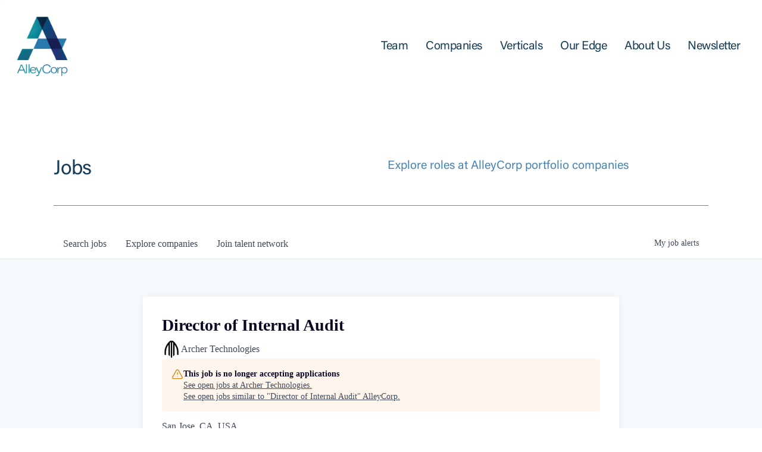

--- FILE ---
content_type: text/html; charset=utf-8
request_url: https://jobs.alleycorp.com/companies/archer-technologies/jobs/29472099-director-of-internal-audit
body_size: 27051
content:
<!DOCTYPE html><html lang="en"><head><link rel="shortcut icon" href="https://cdn.filepicker.io/api/file/P2tag9G1QrmKiUeao4iF" data-next-head=""/><title data-next-head="">Director of Internal Audit @ Archer Technologies | AlleyCorp Job Board</title><meta name="description" property="og:description" content="Search job openings across the AlleyCorp network." data-next-head=""/><meta charSet="utf-8" data-next-head=""/><meta name="viewport" content="initial-scale=1.0, width=device-width" data-next-head=""/><link rel="apple-touch-icon" sizes="180x180" href="https://cdn.filepicker.io/api/file/P2tag9G1QrmKiUeao4iF" data-next-head=""/><link rel="icon" type="image/png" sizes="32x32" href="https://cdn.filepicker.io/api/file/P2tag9G1QrmKiUeao4iF" data-next-head=""/><link rel="icon" type="image/png" sizes="16x16" href="https://cdn.filepicker.io/api/file/P2tag9G1QrmKiUeao4iF" data-next-head=""/><link rel="shortcut icon" href="https://cdn.filepicker.io/api/file/P2tag9G1QrmKiUeao4iF" data-next-head=""/><link rel="canonical" href="https://jobs.alleycorp.com/companies/archer-technologies/jobs/29472099-director-of-internal-audit" data-next-head=""/><meta name="url" property="og:url" content="https://jobs.alleycorp.com" data-next-head=""/><meta name="type" property="og:type" content="website" data-next-head=""/><meta name="title" property="og:title" content="AlleyCorp Job Board" data-next-head=""/><meta name="image" property="og:image" content="http://cdn.filestackcontent.com/pL6FuhHTGaW0GLowZXXw" data-next-head=""/><meta name="secure_url" property="og:image:secure_url" content="https://cdn.filestackcontent.com/pL6FuhHTGaW0GLowZXXw" data-next-head=""/><meta name="twitter:card" content="summary_large_image" data-next-head=""/><meta name="twitter:image" content="https://cdn.filestackcontent.com/pL6FuhHTGaW0GLowZXXw" data-next-head=""/><meta name="twitter:title" content="AlleyCorp Job Board" data-next-head=""/><meta name="twitter:description" content="Search job openings across the AlleyCorp network." data-next-head=""/><meta name="google-site-verification" content="CQNnZQRH0dvJgCqWABp64ULhLI69C53ULhWdJemAW_w" data-next-head=""/><script>!function(){var analytics=window.analytics=window.analytics||[];if(!analytics.initialize)if(analytics.invoked)window.console&&console.error&&console.error("Segment snippet included twice.");else{analytics.invoked=!0;analytics.methods=["trackSubmit","trackClick","trackLink","trackForm","pageview","identify","reset","group","track","ready","alias","debug","page","once","off","on","addSourceMiddleware","addIntegrationMiddleware","setAnonymousId","addDestinationMiddleware"];analytics.factory=function(e){return function(){if(window.analytics.initialized)return window.analytics[e].apply(window.analytics,arguments);var i=Array.prototype.slice.call(arguments);i.unshift(e);analytics.push(i);return analytics}};for(var i=0;i<analytics.methods.length;i++){var key=analytics.methods[i];analytics[key]=analytics.factory(key)}analytics.load=function(key,i){var t=document.createElement("script");t.type="text/javascript";t.async=!0;t.src="https://an.getro.com/analytics.js/v1/" + key + "/analytics.min.js";var n=document.getElementsByTagName("script")[0];n.parentNode.insertBefore(t,n);analytics._loadOptions=i};analytics._writeKey="VKRqdgSBA3lFoZSlbeHbrzqQkLPBcP7W";;analytics.SNIPPET_VERSION="4.16.1";
analytics.load("VKRqdgSBA3lFoZSlbeHbrzqQkLPBcP7W");

}}();</script><link rel="stylesheet" href="https://cdn-customers.getro.com/alleycorp/style.react.css??v=e2e07cf66c16dd27219fe7ec4d3c7b7ec360d381"/><link rel="preload" href="https://cdn.getro.com/assets/_next/static/css/b1414ae24606c043.css" as="style"/><link rel="stylesheet" href="https://cdn.getro.com/assets/_next/static/css/b1414ae24606c043.css" data-n-g=""/><noscript data-n-css=""></noscript><script defer="" nomodule="" src="https://cdn.getro.com/assets/_next/static/chunks/polyfills-42372ed130431b0a.js"></script><script id="jquery" src="https://ajax.googleapis.com/ajax/libs/jquery/3.6.0/jquery.min.js" defer="" data-nscript="beforeInteractive"></script><script src="https://cdn.getro.com/assets/_next/static/chunks/webpack-13401e6578afde49.js" defer=""></script><script src="https://cdn.getro.com/assets/_next/static/chunks/framework-a008f048849dfc11.js" defer=""></script><script src="https://cdn.getro.com/assets/_next/static/chunks/main-0d988e589bb741d4.js" defer=""></script><script src="https://cdn.getro.com/assets/_next/static/chunks/pages/_app-52002506ec936253.js" defer=""></script><script src="https://cdn.getro.com/assets/_next/static/chunks/a86620fd-3b4606652f1c2476.js" defer=""></script><script src="https://cdn.getro.com/assets/_next/static/chunks/8230-afd6e299f7a6ae33.js" defer=""></script><script src="https://cdn.getro.com/assets/_next/static/chunks/4000-0acb5a82151cbee6.js" defer=""></script><script src="https://cdn.getro.com/assets/_next/static/chunks/9091-5cd776e8ee5ad3a3.js" defer=""></script><script src="https://cdn.getro.com/assets/_next/static/chunks/1637-66b68fc38bc6d10a.js" defer=""></script><script src="https://cdn.getro.com/assets/_next/static/chunks/3676-4975c339fc5bc499.js" defer=""></script><script src="https://cdn.getro.com/assets/_next/static/chunks/9358-87cc633cf780c23e.js" defer=""></script><script src="https://cdn.getro.com/assets/_next/static/chunks/9117-2e6d3b3075c2f6e1.js" defer=""></script><script src="https://cdn.getro.com/assets/_next/static/chunks/1446-b10012f4e22f3c87.js" defer=""></script><script src="https://cdn.getro.com/assets/_next/static/chunks/5355-7de2c819d8cad6ea.js" defer=""></script><script src="https://cdn.getro.com/assets/_next/static/chunks/9582-518ab6ebe5bdae78.js" defer=""></script><script src="https://cdn.getro.com/assets/_next/static/chunks/pages/companies/%5BcompanySlug%5D/jobs/%5BjobSlug%5D-9a484f2bf7b6c05f.js" defer=""></script><script src="https://cdn.getro.com/assets/_next/static/fRl79fOOjpJcQR4qFORTV/_buildManifest.js" defer=""></script><script src="https://cdn.getro.com/assets/_next/static/fRl79fOOjpJcQR4qFORTV/_ssgManifest.js" defer=""></script><meta name="sentry-trace" content="dd8be70ee6c1cfbeee7bfdaaef8ccdce-befbc44ee46b2451-0"/><meta name="baggage" content="sentry-environment=production,sentry-release=cb40c6117ce57b7f3730a896555d98431de3b258,sentry-public_key=99c84790fa184cf49c16c34cd7113f75,sentry-trace_id=dd8be70ee6c1cfbeee7bfdaaef8ccdce,sentry-org_id=129958,sentry-sampled=false,sentry-sample_rand=0.6120903032256393,sentry-sample_rate=0.033"/><style data-styled="" data-styled-version="5.3.11">.gVRrUK{box-sizing:border-box;margin:0;min-width:0;font-family:-apple-system,BlinkMacSystemFont,'Segoe UI','Roboto','Oxygen','Ubuntu','Cantarell','Fira Sans','Droid Sans','Helvetica Neue','sans-serif';font-weight:400;font-style:normal;font-size:16px;color:#3F495A;}/*!sc*/
.fyPcag{box-sizing:border-box;margin:0;min-width:0;background-color:#F7FAFC;min-height:100vh;-webkit-flex-direction:column;-ms-flex-direction:column;flex-direction:column;-webkit-align-items:stretch;-webkit-box-align:stretch;-ms-flex-align:stretch;align-items:stretch;}/*!sc*/
.dKubqp{box-sizing:border-box;margin:0;min-width:0;}/*!sc*/
.elbZCm{box-sizing:border-box;margin:0;min-width:0;width:100%;}/*!sc*/
.dFKghv{box-sizing:border-box;margin:0;min-width:0;box-shadow:0 1px 0 0 #e5e5e5;-webkit-flex-direction:row;-ms-flex-direction:row;flex-direction:row;width:100%;background-color:#ffffff;}/*!sc*/
.byBMUo{box-sizing:border-box;margin:0;min-width:0;max-width:100%;width:100%;margin-left:auto;margin-right:auto;}/*!sc*/
@media screen and (min-width:40em){.byBMUo{width:100%;}}/*!sc*/
@media screen and (min-width:65em){.byBMUo{width:1100px;}}/*!sc*/
.bhqgWy{box-sizing:border-box;margin:0;min-width:0;color:#4900FF;position:relative;-webkit-text-decoration:none;text-decoration:none;-webkit-transition:all ease 0.3s;transition:all ease 0.3s;text-transform:capitalize;-webkit-order:0;-ms-flex-order:0;order:0;padding-left:8px;padding-right:8px;padding-top:16px;padding-bottom:16px;font-size:16px;color:#3F495A;display:-webkit-box;display:-webkit-flex;display:-ms-flexbox;display:flex;-webkit-align-items:baseline;-webkit-box-align:baseline;-ms-flex-align:baseline;align-items:baseline;}/*!sc*/
@media screen and (min-width:40em){.bhqgWy{text-transform:capitalize;}}/*!sc*/
@media screen and (min-width:65em){.bhqgWy{text-transform:unset;}}/*!sc*/
.bhqgWy span{display:none;}/*!sc*/
.bhqgWy::after{content:'';position:absolute;left:0;right:0;bottom:0;height:0.125rem;background-color:#4900FF;opacity:0;-webkit-transition:opacity 0.3s;transition:opacity 0.3s;}/*!sc*/
.bhqgWy:hover{color:#3F495A;}/*!sc*/
.bhqgWy:active{background-color:#F7FAFC;-webkit-transform:scale(.94);-ms-transform:scale(.94);transform:scale(.94);}/*!sc*/
.bhqgWy.active{font-weight:600;color:#090925;}/*!sc*/
.bhqgWy.active::after{opacity:1;}/*!sc*/
@media screen and (min-width:40em){.bhqgWy{padding-left:16px;padding-right:16px;}}/*!sc*/
.ekJmTQ{box-sizing:border-box;margin:0;min-width:0;display:none;}/*!sc*/
@media screen and (min-width:40em){.ekJmTQ{display:none;}}/*!sc*/
@media screen and (min-width:65em){.ekJmTQ{display:inline-block;}}/*!sc*/
.fWatEX{box-sizing:border-box;margin:0;min-width:0;color:#4900FF;position:relative;-webkit-text-decoration:none;text-decoration:none;-webkit-transition:all ease 0.3s;transition:all ease 0.3s;text-transform:capitalize;-webkit-order:1;-ms-flex-order:1;order:1;padding-left:8px;padding-right:8px;padding-top:16px;padding-bottom:16px;font-size:16px;color:#3F495A;display:-webkit-box;display:-webkit-flex;display:-ms-flexbox;display:flex;-webkit-align-items:baseline;-webkit-box-align:baseline;-ms-flex-align:baseline;align-items:baseline;}/*!sc*/
@media screen and (min-width:40em){.fWatEX{text-transform:capitalize;}}/*!sc*/
@media screen and (min-width:65em){.fWatEX{text-transform:unset;}}/*!sc*/
.fWatEX span{display:none;}/*!sc*/
.fWatEX::after{content:'';position:absolute;left:0;right:0;bottom:0;height:0.125rem;background-color:#4900FF;opacity:0;-webkit-transition:opacity 0.3s;transition:opacity 0.3s;}/*!sc*/
.fWatEX:hover{color:#3F495A;}/*!sc*/
.fWatEX:active{background-color:#F7FAFC;-webkit-transform:scale(.94);-ms-transform:scale(.94);transform:scale(.94);}/*!sc*/
.fWatEX.active{font-weight:600;color:#090925;}/*!sc*/
.fWatEX.active::after{opacity:1;}/*!sc*/
@media screen and (min-width:40em){.fWatEX{padding-left:16px;padding-right:16px;}}/*!sc*/
.eOYVLz{box-sizing:border-box;margin:0;min-width:0;color:#4900FF;position:relative;-webkit-text-decoration:none;text-decoration:none;-webkit-transition:all ease 0.3s;transition:all ease 0.3s;text-transform:unset;-webkit-order:2;-ms-flex-order:2;order:2;padding-left:8px;padding-right:8px;padding-top:16px;padding-bottom:16px;font-size:16px;color:#3F495A;display:-webkit-box;display:-webkit-flex;display:-ms-flexbox;display:flex;-webkit-align-items:center;-webkit-box-align:center;-ms-flex-align:center;align-items:center;}/*!sc*/
.eOYVLz span{display:none;}/*!sc*/
.eOYVLz::after{content:'';position:absolute;left:0;right:0;bottom:0;height:0.125rem;background-color:#4900FF;opacity:0;-webkit-transition:opacity 0.3s;transition:opacity 0.3s;}/*!sc*/
.eOYVLz:hover{color:#3F495A;}/*!sc*/
.eOYVLz:active{background-color:#F7FAFC;-webkit-transform:scale(.94);-ms-transform:scale(.94);transform:scale(.94);}/*!sc*/
.eOYVLz.active{font-weight:600;color:#090925;}/*!sc*/
.eOYVLz.active::after{opacity:1;}/*!sc*/
@media screen and (min-width:40em){.eOYVLz{padding-left:16px;padding-right:16px;}}/*!sc*/
.jQZwAb{box-sizing:border-box;margin:0;min-width:0;display:inline-block;}/*!sc*/
@media screen and (min-width:40em){.jQZwAb{display:inline-block;}}/*!sc*/
@media screen and (min-width:65em){.jQZwAb{display:none;}}/*!sc*/
.ioCEHO{box-sizing:border-box;margin:0;min-width:0;margin-left:auto;margin-right:16px;text-align:left;-webkit-flex-direction:column;-ms-flex-direction:column;flex-direction:column;-webkit-order:9999;-ms-flex-order:9999;order:9999;}/*!sc*/
@media screen and (min-width:40em){.ioCEHO{margin-right:16px;}}/*!sc*/
@media screen and (min-width:65em){.ioCEHO{margin-right:0;}}/*!sc*/
.iJaGyT{box-sizing:border-box;margin:0;min-width:0;position:relative;cursor:pointer;-webkit-transition:all ease 0.3s;transition:all ease 0.3s;border-radius:4px;font-size:16px;font-weight:500;display:-webkit-box;display:-webkit-flex;display:-ms-flexbox;display:flex;-webkit-tap-highlight-color:transparent;-webkit-align-items:center;-webkit-box-align:center;-ms-flex-align:center;align-items:center;font-family:-apple-system,BlinkMacSystemFont,'Segoe UI','Roboto','Oxygen','Ubuntu','Cantarell','Fira Sans','Droid Sans','Helvetica Neue','sans-serif';color:#3F495A;background-color:#FFFFFF;border-style:solid;border-color:#A3B1C2;border-width:1px;border:none;border-color:transparent;width:small;height:small;margin-top:8px;padding:8px 16px;padding-right:0;-webkit-align-self:center;-ms-flex-item-align:center;align-self:center;font-size:14px;}/*!sc*/
.iJaGyT:active{-webkit-transform:scale(.94);-ms-transform:scale(.94);transform:scale(.94);box-shadow:inset 0px 1.875px 1.875px rgba(0,0,0,0.12);}/*!sc*/
.iJaGyT:disabled{color:#A3B1C2;}/*!sc*/
.iJaGyT:hover{background-color:#F7FAFC;}/*!sc*/
.iJaGyT [role="progressbar"] > div > div{border-color:rgba(63,73,90,0.2);border-top-color:#090925;}/*!sc*/
@media screen and (min-width:40em){.iJaGyT{border-color:#A3B1C2;}}/*!sc*/
@media screen and (min-width:40em){.iJaGyT{padding-right:16px;}}/*!sc*/
.jUfIjB{box-sizing:border-box;margin:0;min-width:0;display:none;}/*!sc*/
@media screen and (min-width:40em){.jUfIjB{display:block;}}/*!sc*/
.iqghoL{box-sizing:border-box;margin:0;min-width:0;margin-left:auto !important;margin-right:auto !important;box-sizing:border-box;max-width:100%;position:static;z-index:1;margin-left:auto;margin-right:auto;width:100%;padding-top:0;padding-left:16px;padding-right:16px;padding-bottom:64px;}/*!sc*/
@media screen and (min-width:40em){.iqghoL{width:100%;}}/*!sc*/
@media screen and (min-width:65em){.iqghoL{width:1132px;}}/*!sc*/
.ebGWQq{box-sizing:border-box;margin:0;min-width:0;-webkit-box-pack:justify;-webkit-justify-content:space-between;-ms-flex-pack:justify;justify-content:space-between;margin-bottom:24px;-webkit-flex-direction:column;-ms-flex-direction:column;flex-direction:column;width:100%;}/*!sc*/
@media screen and (min-width:40em){.ebGWQq{-webkit-flex-direction:row;-ms-flex-direction:row;flex-direction:row;}}/*!sc*/
@media screen and (min-width:65em){.ebGWQq{-webkit-flex-direction:row;-ms-flex-direction:row;flex-direction:row;}}/*!sc*/
.dsHaKT{box-sizing:border-box;margin:0;min-width:0;gap:24px;-webkit-flex-direction:column;-ms-flex-direction:column;flex-direction:column;width:100%;}/*!sc*/
.iaKmHE{box-sizing:border-box;margin:0;min-width:0;font-size:28px;margin-bottom:8px;color:#090925;}/*!sc*/
.iKYCNv{box-sizing:border-box;margin:0;min-width:0;-webkit-column-gap:8px;column-gap:8px;cursor:pointer;-webkit-align-items:center;-webkit-box-align:center;-ms-flex-align:center;align-items:center;}/*!sc*/
.iKYCNv color{main:#3F495A;dark:#090925;subtle:#67738B;placeholder:#8797AB;link:#3F495A;link-accent:#4900FF;error:#D90218;}/*!sc*/
.hRzXmX{box-sizing:border-box;margin:0;min-width:0;width:32px;}/*!sc*/
.ijjZxr{box-sizing:border-box;margin:0;min-width:0;margin-bottom:16px;}/*!sc*/
.kGAAEy{box-sizing:border-box;margin:0;min-width:0;-webkit-flex-direction:column;-ms-flex-direction:column;flex-direction:column;gap:8px;}/*!sc*/
.dkjSzf{box-sizing:border-box;margin:0;min-width:0;font-weight:600;font-size:14px;color:#090925;}/*!sc*/
.eRlSKr{box-sizing:border-box;margin:0;min-width:0;color:#3F495A!important;font-weight:500;}/*!sc*/
.lhPfhV{box-sizing:border-box;margin:0;min-width:0;-webkit-column-gap:8px;column-gap:8px;-webkit-box-pack:justify;-webkit-justify-content:space-between;-ms-flex-pack:justify;justify-content:space-between;}/*!sc*/
.hQNFTd{box-sizing:border-box;margin:0;min-width:0;row-gap:8px;-webkit-flex-direction:column;-ms-flex-direction:column;flex-direction:column;}/*!sc*/
.fLzXDu{box-sizing:border-box;margin:0;min-width:0;font-size:14px;color:#67738B;}/*!sc*/
.crBMPy{box-sizing:border-box;margin:0;min-width:0;margin-top:40px;}/*!sc*/
.crBMPy li:not(:last-child){margin-bottom:8px;}/*!sc*/
.crBMPy p,.crBMPy span,.crBMPy div,.crBMPy li,.crBMPy ol,.crBMPy ul{color:#3F495A;font-size:16px!important;line-height:140%!important;margin:0 auto 16px;}/*!sc*/
.crBMPy h1,.crBMPy h2,.crBMPy h3,.crBMPy h4,.crBMPy h5,.crBMPy h6{color:#090925;}/*!sc*/
.crBMPy h4,.crBMPy h5,.crBMPy h6{font-size:16px;margin:0 auto 16px;}/*!sc*/
.crBMPy h1:not(:first-child){font-size:24px;margin:48px auto 16px;}/*!sc*/
.crBMPy h2:not(:first-child){font-size:20px;margin:32px auto 16px;}/*!sc*/
.crBMPy h3:not(:first-child){font-size:18px;margin:24px auto 16px;}/*!sc*/
.crBMPy ul{padding:0 0 0 32px;}/*!sc*/
.crBMPy a{color:#3F495A !important;}/*!sc*/
.iIGtVd{box-sizing:border-box;margin:0;min-width:0;max-width:600px;margin:0 auto;}/*!sc*/
.friAmK{box-sizing:border-box;margin:0;min-width:0;padding-bottom:40px;margin-top:40px;}/*!sc*/
.bOyPTM{box-sizing:border-box;margin:0;min-width:0;gap:40px;margin-top:40px;-webkit-align-items:center;-webkit-box-align:center;-ms-flex-align:center;align-items:center;-webkit-box-pack:justify;-webkit-justify-content:space-between;-ms-flex-pack:justify;justify-content:space-between;-webkit-flex-direction:column;-ms-flex-direction:column;flex-direction:column;}/*!sc*/
@media screen and (min-width:40em){.bOyPTM{-webkit-flex-direction:row;-ms-flex-direction:row;flex-direction:row;}}/*!sc*/
.kkTXM{box-sizing:border-box;margin:0;min-width:0;-webkit-text-decoration-line:underline;text-decoration-line:underline;cursor:pointer;display:block;text-align:center;color:#3F495A !important;font-size:14px;line-height:22px;}/*!sc*/
.fIUOoG{box-sizing:border-box;margin:0;min-width:0;justify-self:flex-end;margin-top:auto;-webkit-flex-direction:row;-ms-flex-direction:row;flex-direction:row;width:100%;background-color:transparent;padding-top:32px;padding-bottom:32px;}/*!sc*/
.Jizzq{box-sizing:border-box;margin:0;min-width:0;width:100%;margin-left:auto;margin-right:auto;-webkit-flex-direction:column;-ms-flex-direction:column;flex-direction:column;text-align:center;}/*!sc*/
@media screen and (min-width:40em){.Jizzq{width:1100px;}}/*!sc*/
.fONCsf{box-sizing:border-box;margin:0;min-width:0;color:#4900FF;-webkit-align-self:center;-ms-flex-item-align:center;align-self:center;margin-bottom:16px;color:#090925;width:120px;}/*!sc*/
.bfORaf{box-sizing:border-box;margin:0;min-width:0;color:currentColor;width:100%;height:auto;}/*!sc*/
.gkPOSa{box-sizing:border-box;margin:0;min-width:0;-webkit-flex-direction:row;-ms-flex-direction:row;flex-direction:row;-webkit-box-pack:center;-webkit-justify-content:center;-ms-flex-pack:center;justify-content:center;-webkit-flex-wrap:wrap;-ms-flex-wrap:wrap;flex-wrap:wrap;}/*!sc*/
.hDtUlk{box-sizing:border-box;margin:0;min-width:0;-webkit-appearance:none;-moz-appearance:none;appearance:none;display:inline-block;text-align:center;line-height:inherit;-webkit-text-decoration:none;text-decoration:none;font-size:inherit;padding-left:16px;padding-right:16px;padding-top:8px;padding-bottom:8px;color:#ffffff;background-color:#4900FF;border:none;border-radius:4px;padding-left:8px;padding-right:8px;font-size:16px;position:relative;z-index:2;cursor:pointer;-webkit-transition:all ease 0.3s;transition:all ease 0.3s;border-radius:4px;font-weight:500;display:-webkit-box;display:-webkit-flex;display:-ms-flexbox;display:flex;-webkit-tap-highlight-color:transparent;-webkit-align-items:center;-webkit-box-align:center;-ms-flex-align:center;align-items:center;font-family:-apple-system,BlinkMacSystemFont,'Segoe UI','Roboto','Oxygen','Ubuntu','Cantarell','Fira Sans','Droid Sans','Helvetica Neue','sans-serif';color:#3F495A;background-color:transparent;border-style:solid;border-color:#A3B1C2;border-width:1px;border:none;-webkit-box-pack:unset;-webkit-justify-content:unset;-ms-flex-pack:unset;justify-content:unset;-webkit-text-decoration:none;text-decoration:none;white-space:nowrap;margin-right:16px;padding:0;color:#67738B;padding-top:4px;padding-bottom:4px;font-size:12px;}/*!sc*/
.hDtUlk:active{-webkit-transform:scale(.94);-ms-transform:scale(.94);transform:scale(.94);box-shadow:inset 0px 1.875px 1.875px rgba(0,0,0,0.12);}/*!sc*/
.hDtUlk:disabled{color:#A3B1C2;}/*!sc*/
.hDtUlk:hover{-webkit-text-decoration:underline;text-decoration:underline;}/*!sc*/
.hDtUlk [role="progressbar"] > div > div{border-color:rgba(63,73,90,0.2);border-top-color:#090925;}/*!sc*/
data-styled.g1[id="sc-aXZVg"]{content:"gVRrUK,fyPcag,dKubqp,elbZCm,dFKghv,byBMUo,bhqgWy,ekJmTQ,fWatEX,eOYVLz,jQZwAb,ioCEHO,iJaGyT,jUfIjB,iqghoL,ebGWQq,dsHaKT,iaKmHE,iKYCNv,hRzXmX,ijjZxr,kGAAEy,dkjSzf,eRlSKr,lhPfhV,hQNFTd,fLzXDu,crBMPy,iIGtVd,friAmK,bOyPTM,kkTXM,fIUOoG,Jizzq,fONCsf,bfORaf,gkPOSa,hDtUlk,"}/*!sc*/
.fteAEG{display:-webkit-box;display:-webkit-flex;display:-ms-flexbox;display:flex;}/*!sc*/
data-styled.g2[id="sc-gEvEer"]{content:"fteAEG,"}/*!sc*/
.eBWkFz{box-sizing:border-box;margin:0;min-width:0;padding:32px;box-shadow:0px 1px 2px 0px rgba(27,36,50,0.04),0px 1px 16px 0px rgba(27,36,50,0.06);border-radius:4px;background-color:#FFFFFF;margin-left:auto;margin-right:auto;width:100%;-webkit-flex-direction:column;-ms-flex-direction:column;flex-direction:column;padding-left:16px;padding-right:16px;margin-top:64px;max-width:800px;margin-left:auto;margin-right:auto;}/*!sc*/
@media screen and (min-width:40em){.eBWkFz{padding-left:32px;padding-right:32px;}}/*!sc*/
.jBogQf{box-sizing:border-box;margin:0;min-width:0;position:relative;width:100%;-webkit-align-items:start;-webkit-box-align:start;-ms-flex-align:start;align-items:start;}/*!sc*/
.ddKpAl{box-sizing:border-box;margin:0;min-width:0;-webkit-flex:1 1;-ms-flex:1 1;flex:1 1;}/*!sc*/
.VWXkL{box-sizing:border-box;margin:0;min-width:0;position:relative;font-weight:500;color:#3F495A;height:100%;width:100%;border-radius:4px;}/*!sc*/
.cVYRew{box-sizing:border-box;margin:0;min-width:0;max-width:100%;height:auto;border-radius:4px;overflow:hidden;object-fit:contain;width:100%;height:100%;}/*!sc*/
.hPknKP{box-sizing:border-box;margin:0;min-width:0;background-color:#FEF5EC;text-align:left;-webkit-align-items:flex-start;-webkit-box-align:flex-start;-ms-flex-align:flex-start;align-items:flex-start;-webkit-flex:0 0 auto;-ms-flex:0 0 auto;flex:0 0 auto;padding:16px;border-radius:4px;line-height:1.4;gap:16px;}/*!sc*/
.jDfdPi{box-sizing:border-box;margin:0;min-width:0;height:20px;width:20px;}/*!sc*/
.kgAlEH{box-sizing:border-box;margin:0;min-width:0;color:#DE7B02;-webkit-align-items:center;-webkit-box-align:center;-ms-flex-align:center;align-items:center;-webkit-flex:0 0 auto;-ms-flex:0 0 auto;flex:0 0 auto;}/*!sc*/
.cYMjnh{box-sizing:border-box;margin:0;min-width:0;font-weight:500;font-size:14px;color:#3F495A;}/*!sc*/
.exMvxQ{box-sizing:border-box;margin:0;min-width:0;-webkit-text-decoration:none;text-decoration:none;color:currentColor;width:100%;height:auto;}/*!sc*/
data-styled.g3[id="sc-eqUAAy"]{content:"eBWkFz,jBogQf,ddKpAl,VWXkL,cVYRew,hPknKP,jDfdPi,kgAlEH,cYMjnh,exMvxQ,"}/*!sc*/
.gQycbC{display:-webkit-box;display:-webkit-flex;display:-ms-flexbox;display:flex;}/*!sc*/
data-styled.g4[id="sc-fqkvVR"]{content:"gQycbC,"}/*!sc*/
</style></head><body id="main-wrapper" class="custom-design-alleycorp"><div id="root"></div><div id="__next"><div class="sc-aXZVg gVRrUK"><div class="" style="position:fixed;top:0;left:0;height:2px;background:transparent;z-index:99999999999;width:100%"><div class="" style="height:100%;background:#4900FF;transition:all 500ms ease;width:0%"><div style="box-shadow:0 0 10px #4900FF, 0 0 10px #4900FF;width:5%;opacity:1;position:absolute;height:100%;transition:all 500ms ease;transform:rotate(3deg) translate(0px, -4px);left:-10rem"></div></div></div><div id="wlc-main" class="sc-aXZVg sc-gEvEer fyPcag fteAEG network-container"><div data-testid="custom-header" id="alleycorp-custom-header" class="sc-aXZVg dKubqp alleycorp-custom-part">
<div 
  class="cd-wrapper header-wrapper page-template-default page page-id-9 ascend wpb-js-composer js-comp-ver-6.9.1 vc_responsive using-mobile-browser"
  data-footer-reveal="false" data-footer-reveal-shadow="none" data-header-format="default" data-body-border="off" data-boxed-style="" data-header-breakpoint="1000" data-dropdown-style="minimal" data-cae="easeOutCubic" data-cad="850" data-megamenu-width="contained" data-aie="zoom-out" data-ls="magnific" data-apte="standard" data-hhun="1" data-fancy-form-rcs="1" data-form-style="minimal" data-form-submit="regular" data-is="minimal" data-button-style="default" data-user-account-button="false" data-flex-cols="true" data-col-gap="default" data-header-inherit-rc="false" data-header-search="false" data-animated-anchors="true" data-ajax-transitions="true" data-full-width-header="true" data-slide-out-widget-area="true" data-slide-out-widget-area-style="slide-out-from-right-hover" data-user-set-ocm="off" data-loading-animation="none" data-bg-header="false" data-responsive="1" data-ext-responsive="true" data-ext-padding="90" data-header-resize="0" data-header-color="custom" data-cart="false" data-remove-m-parallax="" data-remove-m-video-bgs="" data-m-animate="0" data-force-header-trans-color="light" data-smooth-scrolling="0" data-permanent-transparent="false"
>
  <div id="header-space" data-header-mobile-fixed="1" style="height: 54px;"></div>
  <div id="header-outer" class="scrolled-down" data-has-menu="true" data-has-buttons="no" data-header-button_style="default" data-using-pr-menu="false" data-mobile-fixed="1" data-ptnm="false" data-lhe="default" data-user-set-bg="#ffffff" data-format="default" data-permanent-transparent="false" data-megamenu-rt="0" data-remove-fixed="1" data-header-resize="0" data-cart="false" data-transparency-option="" data-box-shadow="none" data-shrink-num="6" data-using-secondary="0" data-using-logo="1" data-logo-height="100" data-m-logo-height="30" data-padding="28" data-full-width="true" data-condense="false">
    <header id="top">
      <div class="container">
        <div class="row">
          <div class="col span_3">
            <a id="logo" href="https://alleycorp.com" data-supplied-ml-starting-dark="true" data-supplied-ml-starting="true" data-supplied-ml="true">
              <img class="stnd skip-lazy default-logo" alt="AlleyCorp" src="https://cdn-customers.getro.com/alleycorp/images/ac_logo.png" width="432" height="501">
              <img class="mobile-only-logo skip-lazy" alt="AlleyCorp" src="https://cdn-customers.getro.com/alleycorp/images/ac_logo_mobile.png" width="864" height="204">				
            </a>
          </div>
          <div class="col span_9 col_last">
            <div class="nectar-mobile-only mobile-header">
              <div class="inner"></div>
            </div>
            <div class="slide-out-widget-area-toggle mobile-icon slide-out-from-right-hover small" data-custom-color="false" data-icon-animation="simple-transform">
              <div> 
                <a aria-label="Navigation Menu" aria-expanded="true" class="closed">
                  <span class="screen-reader-text">Menu</span>
                  <span aria-hidden="true"> 
                    <i class="lines-button x2"> 
                      <i class="lines"></i> 
                    </i> 
                  </span>
                </a>
              </div>
            </div>
            <nav>
              <ul class="sf-menu">
                <li id="menu-item-7567" class="menu-item menu-item-type-post_type menu-item-object-page page_item page-item-9 nectar-regular-menu-item menu-item-7567">
                  <a href="https://alleycorp.com/team/">
                    <span class="menu-title-text">Team</span>
                  </a>
                </li>
                <li id="menu-item-7564" class="menu-item menu-item-type-post_type menu-item-object-page nectar-regular-menu-item menu-item-7564">
                  <a href="https://alleycorp.com/companies/">
                    <span class="menu-title-text">Companies</span>
                  </a>
                </li>
                <li id="menu-item-8183" class="menu-item menu-item-type-custom menu-item-object-custom menu-item-has-children nectar-regular-menu-item menu-item-8183">
                  <a>
                    <span class="menu-title-text">Verticals</span>
                  </a>
                  <ul class="sub-menu">
                    <li id="menu-item-8093" class="menu-item menu-item-type-post_type menu-item-object-page nectar-regular-menu-item menu-item-8093">
                      <a href="https://alleycorp.com/verticals/general-technology/">
                        <span class="menu-title-text">General Technology</span>
                      </a>
                    </li>
                    <li id="menu-item-7721" class="menu-item menu-item-type-post_type menu-item-object-page nectar-regular-menu-item menu-item-7721">
                      <a href="https://alleycorp.com/verticals/healthcare/">
                        <span class="menu-title-text">Healthcare</span>
                      </a>
                    </li>
                    <li id="menu-item-8092" class="menu-item menu-item-type-post_type menu-item-object-page nectar-regular-menu-item menu-item-8092">
                      <a href="https://alleycorp.com/verticals/social-impact/">
                        <span class="menu-title-text">Social Impact</span>
                      </a>
                    </li>
                    <li id="menu-item-8094" class="menu-item menu-item-type-post_type menu-item-object-page nectar-regular-menu-item menu-item-8094">
                      <a href="https://alleycorp.com/verticals/alley-robotics-ventures/">
                        <span class="menu-title-text">Alley Robotics Ventures</span>
                      </a>
                    </li>
                  </ul>
                </li>
                <li id="menu-item-8184" class="menu-item menu-item-type-custom menu-item-object-custom menu-item-has-children nectar-regular-menu-item menu-item-8184">
                  <a>
                    <span class="menu-title-text">Our Edge</span>
                  </a>
                  <ul class="sub-menu">
                    <li id="menu-item-7718" class="menu-item menu-item-type-post_type menu-item-object-page nectar-regular-menu-item menu-item-7718">
                      <a href="https://alleycorp.com/our-edge/engineering/">
                        <span class="menu-title-text">Engineering</span>
                      </a>
                    </li>
                    <li id="menu-item-7717" class="menu-item menu-item-type-post_type menu-item-object-page nectar-regular-menu-item menu-item-7717">
                      <a href="https://alleycorp.com/our-edge/alleysearch/">
                        <span class="menu-title-text">AlleySearch</span>
                      </a>
                    </li>
                    <li id="menu-item-7716" class="menu-item menu-item-type-post_type menu-item-object-page nectar-regular-menu-item menu-item-7716">
                      <a href="https://alleycorp.com/our-edge/collaborative-foundership/">
                        <span class="menu-title-text">Collaborative Foundership</span>
                      </a>
                    </li>
                  </ul>
                </li>
                <li id="menu-item-8185" class="menu-item menu-item-type-post_type menu-item-object-page nectar-regular-menu-item menu-item-8185">
                  <a href="https://alleycorp.com/about-us/">
                    <span class="menu-title-text">About Us</span>
                  </a>
                </li>
                <li id="menu-item-8448" class="menu-item menu-item-type-post_type menu-item-object-page nectar-regular-menu-item menu-item-8448">
                  <a href="https://alleycorp.com/newsletter/">
                    <span class="menu-title-text">Newsletter</span>
                  </a>
                </li>
              </ul>
              <ul class="buttons sf-menu" data-user-set-ocm="off"></ul>
            </nav> 
          </div>
        </div>
      </div>
    </header>		
  </div>
  <div id="ajax-content-wrap">
    <div class="container-wrap">
      <div class="container main-content" role="main">
        <div class="row">
          <div id="fws_645289bcbf531" data-column-margin="default" data-midnight="dark" class="wpb_row vc_row-fluid vc_row top-level  top_margin_70px" style="padding-top: 0px; padding-bottom: 0px; ">
            <div class="row-bg-wrap" data-bg-animation="none" data-bg-animation-delay="" data-bg-overlay="false">
              <div class="inner-wrap row-bg-layer">
                <div class="row-bg viewport-desktop" style=""></div>
              </div>
            </div>
            <div class="row_col_wrap_12 col span_12 dark left">
              <div class="vc_col-sm-6 wpb_column column_container vc_column_container col no-extra-padding inherit_tablet padding-3-percent_phone " data-padding-pos="bottom" data-has-bg-color="false" data-bg-color="" data-bg-opacity="1" data-animation="" data-delay="0">
                <div class="vc_column-inner">
                  <div class="wpb_wrapper">
                    <div class="wpb_text_column wpb_content_element ">
                      <div class="wpb_wrapper">
                        <h2 style="color: #153d59;">Jobs</h2>
                      </div>
                    </div>
                  </div> 
                </div>
              </div> 
              <div class="vc_col-sm-6 wpb_column column_container vc_column_container col no-extra-padding inherit_tablet inherit_phone " data-padding-pos="all" data-has-bg-color="false" data-bg-color="" data-bg-opacity="1" data-animation="" data-delay="0">
                <div class="vc_column-inner">
                  <div class="wpb_wrapper">
                    <div class="wpb_text_column wpb_content_element ">
                      <div class="wpb_wrapper">
                        <h4 style="color: #4983ae;">Explore roles at AlleyCorp portfolio companies</h4>
                      </div>
                    </div>
                  </div> 
                </div>
              </div> 
              <div class="vc_col-sm-12 wpb_column column_container vc_column_container col no-extra-padding inherit_tablet inherit_phone " data-padding-pos="all" data-has-bg-color="false" data-bg-color="" data-bg-opacity="1" data-animation="" data-delay="0">
                <div class="vc_column-inner">
                  <div class="wpb_wrapper">
                    <div class="vc_separator wpb_content_element vc_separator_align_center vc_sep_width_100 vc_sep_pos_align_center vc_custom_1671680434970">
                      <span class="vc_sep_holder vc_sep_holder_l">
                        <span style="border-color:#00adef;" class="vc_sep_line"></span>
                      </span>
                      <span class="vc_sep_holder vc_sep_holder_r">
                        <span style="border-color:#00adef;" class="vc_sep_line"></span>
                      </span>
                    </div>
                  </div> 
                </div>
              </div> 
            </div>
          </div>
        </div>
      </div>
    </div>
    <div id="slide-out-widget-area-bg" class="slide-out-from-right-hover dark" style="height: 1px; width: 1px;"></div>
    <div id="slide-out-widget-area" class="slide-out-from-right-hover" data-dropdown-func="separate-dropdown-parent-link" data-back-txt="Back" style="">
			<div class="inner" data-prepend-menu-mobile="false" style="height: auto; min-height: 458px;">
				<a class="slide_out_area_close">
          <span class="screen-reader-text">Close Menu</span>
					<span class="icon-salient-x icon-default-style"></span>				
        </a>
				<div class="off-canvas-menu-container mobile-only" role="navigation" style="">
					<ul class="menu">
						<li class="menu-item menu-item-type-post_type menu-item-object-page page_item page-item-9 menu-item-7567">
              <a href="https://alleycorp.com/team/">Team</a>
            </li>
            <li class="menu-item menu-item-type-post_type menu-item-object-page menu-item-7564">
              <a href="https://alleycorp.com/companies/">Companies</a>
            </li>
            <li class="menu-item menu-item-type-custom menu-item-object-custom menu-item-has-children menu-item-8183">
              <a>Verticals</a>
              <ul class="sub-menu">
              	<li class="menu-item menu-item-type-post_type menu-item-object-page menu-item-8093">
                  <a href="https://alleycorp.com/verticals/general-technology/">General Technology</a>
                </li>
              	<li class="menu-item menu-item-type-post_type menu-item-object-page menu-item-7721">
                  <a href="https://alleycorp.com/verticals/healthcare/">Healthcare</a>
                </li>
              	<li class="menu-item menu-item-type-post_type menu-item-object-page menu-item-8092">
                  <a href="https://alleycorp.com/verticals/social-impact/">Social Impact</a>
                </li>
              	<li class="menu-item menu-item-type-post_type menu-item-object-page menu-item-8094">
                  <a href="https://alleycorp.com/verticals/alley-robotics-ventures/">Alley Robotics Ventures</a>
                </li>
              </ul>
              <span class="ocm-dropdown-arrow" style="top: 15px;">
                <i class="fa fa-angle-down"></i>
              </span>
            </li>
            <li class="menu-item menu-item-type-custom menu-item-object-custom menu-item-has-children menu-item-8184">
              <a>Our Edge</a>
              <ul class="sub-menu">
              	<li class="menu-item menu-item-type-post_type menu-item-object-page menu-item-7718">
                  <a href="https://alleycorp.com/our-edge/engineering/">Engineering</a>
                </li>
              	<li class="menu-item menu-item-type-post_type menu-item-object-page menu-item-7717">
                  <a href="https://alleycorp.com/our-edge/alleysearch/">AlleySearch</a>
                </li>
              	<li class="menu-item menu-item-type-post_type menu-item-object-page menu-item-7716">
                  <a href="https://alleycorp.com/our-edge/collaborative-foundership/">Collaborative Foundership</a>
                </li>
              </ul>
              <span class="ocm-dropdown-arrow" style="top: 15px;">
                <i class="fa fa-angle-down"></i>
              </span>
            </li>
            <li class="menu-item menu-item-type-post_type menu-item-object-page menu-item-8185">
              <a href="https://alleycorp.com/about-us/">About Us</a>
            </li>
            <li class="menu-item menu-item-type-post_type menu-item-object-page menu-item-8448">
              <a href="https://alleycorp.com/newsletter/">Newsletter</a>
            </li>
					</ul>
					<ul class="menu secondary-header-items"></ul>
				</div>
			</div>
			<div class="bottom-meta-wrap"></div>
		</div>
    <div class="slide-out-widget-area-toggle slide-out-hover-icon-effect small" data-icon-animation="simple-transform" style="top: 17px; right: 19px;">
      <div> 
        <a class="closed" aria-expanded="false"> 
          <span> 
            <i class="lines-button x2 no-delay"> 
              <i class="lines"></i> 
            </i> 
          </span> 
        </a> 
      </div> 
    </div>
  </div>

</div>



</div><div width="1" class="sc-aXZVg elbZCm"><div id="content"><div data-testid="navbar" width="1" class="sc-aXZVg sc-gEvEer dFKghv fteAEG"><div width="1,1,1100px" class="sc-aXZVg sc-gEvEer byBMUo fteAEG"><a href="/jobs" class="sc-aXZVg bhqgWy theme_only " font-size="2" color="text.main" display="flex"><div display="none,none,inline-block" class="sc-aXZVg ekJmTQ">Search </div>jobs</a><a href="/companies" class="sc-aXZVg fWatEX theme_only " font-size="2" color="text.main" display="flex"><div display="none,none,inline-block" class="sc-aXZVg ekJmTQ">Explore </div>companies</a><a href="/talent-network" class="sc-aXZVg eOYVLz theme_only " font-size="2" color="text.main" display="flex"><div display="none,none,inline-block" class="sc-aXZVg ekJmTQ">Join talent network</div><div display="inline-block,inline-block,none" class="sc-aXZVg jQZwAb">Talent</div></a><div order="9999" class="sc-aXZVg sc-gEvEer ioCEHO fteAEG"><div class="sc-aXZVg sc-gEvEer iJaGyT fteAEG theme_only" data-testid="my-job-alerts-button" font-size="14px">My <span class="sc-aXZVg jUfIjB">job </span>alerts</div></div></div></div><div width="1,1,1132px" data-testid="container" class="sc-aXZVg iqghoL"><script data-testid="job-ldjson" type="application/ld+json" async="">{"@context":"https://schema.org/","@type":"JobPosting","title":"Director of Internal Audit","description":"<div> <p><span>Archer is an aerospace company based in San Jose, California building an all-electric vertical takeoff and landing aircraft with a mission to advance the benefits of sustainable air mobility. We are designing, manufacturing, and operating an all-electric aircraft that can carry four passengers for 60 miles at speeds of up to 150 mph while producing minimal noise. </span></p> <p><span>Our sights are set high and our problems are hard, and we believe that diversity in the workplace is what makes us smarter, drives better insights, and will ultimately lift us all to success. We are dedicated to cultivating an equitable and inclusive environment that embraces our differences, and supports and celebrates all of our team members.</span></p> </div><p><strong>What You’ll Do:</strong></p><p>We are looking for a Director of Internal Audit, this position is needed to lead the strategy, development, and program execution of our global Internal Audit and Sarbanes-Oxley function. This role will report functionally to the Chair of the Audit Committee of the Board of Directors and our Chief Financial Officer Administratively. This leader will make valuable contributions by: leading the development and execution of a risk-based audit plan that aligns with Archer’s priorities and initiatives; knowing the business and associated risks and tailoring our programs to address those risks; working with business leaders to proactively improve processes and policies; maintaining high engagement with internal stakeholders; and elevating a highly functioning results-oriented team. </p><ul> <li>Set the vision and strategy for the Internal Audit function. </li> <li>Oversee the evaluation and design of internal controls, make recommendations for improvement and drive changes to both controls and processes.</li> <li>Direct the execution of our Sarbanes-Oxley testing program, including collaboration with our external auditor to ensure efficient and effective coverage of our financial controls and enhancing external audit leverage of our internal audit work. </li> <li>Select and implement a risk-based internal audit plan, including advisory audits throughout the business resulting in high-impact observations and proposed solutions. </li> <li>Communicate results of the SOX program and critical observations from the advisory audits to the Audit Committee of the Board of Directors and senior levels of management. Elevate, lead, and inspire an impactful team with a commitment to continuous learning and improvement, using a collaborative management style with a willingness to dig into details to support our objectives in a hyper-growth public company environment.</li> <li>Drive collaborative and proactive relationships with key stakeholders, including key constituents throughout the Company including but not limited to the Controllership, Legal &amp; Compliance, IT, HR, Supply Chain, and Engineering departments. </li> </ul><p><strong>What You Need:</strong></p><ul> <li>Bachelor’s degree or equivalent experience in accounting and/or MBA in Accounting or Finance</li> <li>Professional accounting and/or audit qualification(CPA, CIA, CISA, ACCA,CMA, Chartered Accountant) preferred.</li> <li>15+ overall years of relevant external and or internal audit and 8+ years of leadership experience leading an internal audit function at a global publicly traded company, either directly or through the outsourced advisory function of a Big 4 firm.</li> <li>Deep understanding of manufacturing operations, inventory valuation, and cost accounting.</li> <li>Strong time management and organizational skills.</li> <li>Proactive work ethic and ability to work under pressure.</li> <li>Ability to develop and mentor a team to work collectively towards objectives and timely meet deadlines.</li> <li>Detailed orientated with the highest regard for accuracy and completeness.</li> <li>Ability to manage several priorities, work cross-functionally, and meet tight deadlines.</li> <li>Strong analytical, problem solving and financial troubleshooting skills.</li> <li>Effective communicator, with excellent written and verbal communication skills including bridging communication between Finance, Operations, and Information Technology Departments.</li> <li>A high level of energy and ability to thrive in fast-paced, dynamic business environments, with a demonstrated track record of excelling under pressure while maintaining an accountable, collaborative, positive environment.</li> </ul><p><strong>Bonus Qualifications:</strong></p><ul> <li>Strong financial reporting and manufacturing knowledge with high tech experience.</li> <li>Consistent record of establishing relationships with cross-functional business partners.</li> <li>Strong ability to drive continuous improvement of processes to eliminate manual controls.</li> <li>Enjoy working in a constantly evolving environment with multiple priorities.</li> <li>Experience with major ERP(SAP or Oracle), SAP strongly preferred.</li> <li>Experience with Enterprise Resource Planning (ERP) implementations and related auditing procedures. </li> <li>Experience with MS Office, Power BI, Tableau, Power Query, and SAP Analytics or ACL a plus.</li> </ul><p>Please note that this job description is intended to provide a general overview of the position and does not include an exhaustive list of responsibilities and qualifications</p><p>At Archer we aim to attract, retain, and motivate talent that possess the skills and leadership necessary to grow our business. We drive a pay-for-performance culture and reward performance that supports the Company’s business strategy. For this position we are targeting a base pay between $195,840-$244,800. Actual compensation offered will be determined by factors such as job-related knowledge, skills, and experience.</p><div><h5><span>Archer is proud to be an Equal Opportunity employer committed to diversity and inclusivity in the workplace. All aspects of employment are decided on the basis of merit, qualifications, and business needs. We do not discriminate based upon race, color, religion, sex, sexual orientation, age, national origin, disability status, protected veteran status, gender identity or any other characteristic protected by federal, state or local laws.</span></h5></div>","datePosted":"2023-09-09T12:39:30.358Z","validThrough":"2023-12-09","employmentType":[],"hiringOrganization":{"@type":"Organization","name":"Archer Technologies","description":"Archer Technologies delivers Enterprise Governance, Risk and Compliance (GRC) solutions. With more than six million licensed users and a client list that includes one in four of the Fortune 100, Archer enables highly regulated companies to reduce enterprise risks, manage and demonstrate compliance, automate business processes, and gain visibility into corporate risk and security controls. Archer’s solutions, including policy, asset, threat, risk, business continuity, incident, loss event, vendor, audit and compliance management, are built on the highly flexible Archer SmartSuite Framework™, allowing clients to tailor the solutions according to their unique requirements. Whether deployed traditionally at the client site or via a SaaS model, the framework has become a go-to GRC platform for many global organizations. Archer is the only vendor that delivers the Archer e-GRC Ecosystem™ comprised of out-of-the-box solutions, a flexible framework, a robust user community, and an application and partner exchange, which provides clients the tools they need to build a best-in-class enterprise GRC program. For more information, visit www.archer.com or call 1-888-539-EGRC.","numberOfEmployees":14,"address":[{"address":{"@type":"PostalAddress","addressLocality":"United States"}},{"address":{"@type":"PostalAddress","addressLocality":"San Jose, CA, USA"}},{"address":{"@type":"PostalAddress","addressLocality":"San Francisco, CA, USA"}},{"address":{"@type":"PostalAddress","addressLocality":"Overland Park, KS, USA"}}],"sameAs":"https://archer.com","url":"https://archer.com","logo":"https://cdn.getro.com/companies/3c43868f-b376-4c3e-83c1-18ea66230593-1761183828","keywords":"Software"},"jobLocation":{"@type":"Place","address":{"@type":"PostalAddress","addressLocality":"San Jose, CA, USA"}},"baseSalary":{"@type":"MonetaryAmount","currency":null,"value":{"@type":"QuantitativeValue","minValue":null,"maxValue":null,"unitText":"PERIOD_NOT_DEFINED"}}}</script><div width="100%" data-testid="edit-box" class="sc-eqUAAy eBWkFz"><div data-testid="content" width="1" class="sc-eqUAAy sc-fqkvVR jBogQf gQycbC"><div class="sc-eqUAAy ddKpAl"><div width="100%" class="sc-aXZVg sc-gEvEer ebGWQq fteAEG"><div width="100%" class="sc-aXZVg sc-gEvEer dsHaKT fteAEG"><div width="100%" class="sc-aXZVg elbZCm"><h2 font-size="28px" color="text.dark" class="sc-aXZVg iaKmHE">Director of Internal Audit</h2><div color="text" class="sc-aXZVg sc-gEvEer iKYCNv fteAEG"><div width="32" class="sc-aXZVg hRzXmX"><div data-testid="profile-picture" class="sc-eqUAAy sc-fqkvVR VWXkL gQycbC"><img data-testid="image" src="https://cdn.getro.com/companies/3c43868f-b376-4c3e-83c1-18ea66230593-1761183828" alt="Archer Technologies" class="sc-eqUAAy cVYRew"/></div></div><p class="sc-aXZVg dKubqp">Archer Technologies</p></div></div><div class="sc-aXZVg ijjZxr"><div class="sc-eqUAAy sc-fqkvVR hPknKP gQycbC"><div color="warning" class="sc-eqUAAy sc-fqkvVR kgAlEH gQycbC"><svg xmlns="http://www.w3.org/2000/svg" width="20px" height="20px" viewBox="0 0 24 24" fill="none" stroke="currentColor" stroke-width="1.5" stroke-linecap="round" stroke-linejoin="round" class="sc-eqUAAy jDfdPi sc-eqUAAy jDfdPi" aria-hidden="true" data-testid="icon-warning"><path d="m21.73 18-8-14a2 2 0 0 0-3.48 0l-8 14A2 2 0 0 0 4 21h16a2 2 0 0 0 1.73-3Z"></path><line x1="12" x2="12" y1="9" y2="13"></line><line x1="12" x2="12.01" y1="17" y2="17"></line></svg></div><div color="text.main" class="sc-eqUAAy cYMjnh"><div class="sc-aXZVg sc-gEvEer kGAAEy fteAEG"><P font-weight="600" font-size="14px" color="text.dark" class="sc-aXZVg dkjSzf">This job is no longer accepting applications</P><a href="/companies/archer-technologies#content" class="sc-aXZVg eRlSKr">See open jobs at <!-- -->Archer Technologies<!-- -->.</a><a href="/jobs?q=Director%20of%20Internal%20Audit" class="sc-aXZVg eRlSKr">See open jobs similar to &quot;<!-- -->Director of Internal Audit<!-- -->&quot; <!-- -->AlleyCorp<!-- -->.</a></div></div></div></div><div class="sc-aXZVg sc-gEvEer lhPfhV fteAEG"><div class="sc-aXZVg sc-gEvEer hQNFTd fteAEG"><div class="sc-aXZVg dKubqp"> <!-- --> </div><div class="sc-aXZVg dKubqp">San Jose, CA, USA</div><div font-size="14px" color="text.subtle" class="sc-aXZVg fLzXDu">Posted<!-- --> <!-- -->6+ months ago</div></div></div></div></div><div class="sc-aXZVg crBMPy"><div data-testid="careerPage"><div> <p><span>Archer is an aerospace company based in San Jose, California building an all-electric vertical takeoff and landing aircraft with a mission to advance the benefits of sustainable air mobility. We are designing, manufacturing, and operating an all-electric aircraft that can carry four passengers for 60 miles at speeds of up to 150 mph while producing minimal noise. </span></p> <p><span>Our sights are set high and our problems are hard, and we believe that diversity in the workplace is what makes us smarter, drives better insights, and will ultimately lift us all to success. We are dedicated to cultivating an equitable and inclusive environment that embraces our differences, and supports and celebrates all of our team members.</span></p> </div><p><strong>What You’ll Do:</strong></p><p>We are looking for a Director of Internal Audit, this position is needed to lead the strategy, development, and program execution of our global Internal Audit and Sarbanes-Oxley function. This role will report functionally to the Chair of the Audit Committee of the Board of Directors and our Chief Financial Officer Administratively. This leader will make valuable contributions by: leading the development and execution of a risk-based audit plan that aligns with Archer’s priorities and initiatives; knowing the business and associated risks and tailoring our programs to address those risks; working with business leaders to proactively improve processes and policies; maintaining high engagement with internal stakeholders; and elevating a highly functioning results-oriented team. </p><ul> <li>Set the vision and strategy for the Internal Audit function. </li> <li>Oversee the evaluation and design of internal controls, make recommendations for improvement and drive changes to both controls and processes.</li> <li>Direct the execution of our Sarbanes-Oxley testing program, including collaboration with our external auditor to ensure efficient and effective coverage of our financial controls and enhancing external audit leverage of our internal audit work. </li> <li>Select and implement a risk-based internal audit plan, including advisory audits throughout the business resulting in high-impact observations and proposed solutions. </li> <li>Communicate results of the SOX program and critical observations from the advisory audits to the Audit Committee of the Board of Directors and senior levels of management. Elevate, lead, and inspire an impactful team with a commitment to continuous learning and improvement, using a collaborative management style with a willingness to dig into details to support our objectives in a hyper-growth public company environment.</li> <li>Drive collaborative and proactive relationships with key stakeholders, including key constituents throughout the Company including but not limited to the Controllership, Legal &amp; Compliance, IT, HR, Supply Chain, and Engineering departments. </li> </ul><p><strong>What You Need:</strong></p><ul> <li>Bachelor’s degree or equivalent experience in accounting and/or MBA in Accounting or Finance</li> <li>Professional accounting and/or audit qualification(CPA, CIA, CISA, ACCA,CMA, Chartered Accountant) preferred.</li> <li>15+ overall years of relevant external and or internal audit and 8+ years of leadership experience leading an internal audit function at a global publicly traded company, either directly or through the outsourced advisory function of a Big 4 firm.</li> <li>Deep understanding of manufacturing operations, inventory valuation, and cost accounting.</li> <li>Strong time management and organizational skills.</li> <li>Proactive work ethic and ability to work under pressure.</li> <li>Ability to develop and mentor a team to work collectively towards objectives and timely meet deadlines.</li> <li>Detailed orientated with the highest regard for accuracy and completeness.</li> <li>Ability to manage several priorities, work cross-functionally, and meet tight deadlines.</li> <li>Strong analytical, problem solving and financial troubleshooting skills.</li> <li>Effective communicator, with excellent written and verbal communication skills including bridging communication between Finance, Operations, and Information Technology Departments.</li> <li>A high level of energy and ability to thrive in fast-paced, dynamic business environments, with a demonstrated track record of excelling under pressure while maintaining an accountable, collaborative, positive environment.</li> </ul><p><strong>Bonus Qualifications:</strong></p><ul> <li>Strong financial reporting and manufacturing knowledge with high tech experience.</li> <li>Consistent record of establishing relationships with cross-functional business partners.</li> <li>Strong ability to drive continuous improvement of processes to eliminate manual controls.</li> <li>Enjoy working in a constantly evolving environment with multiple priorities.</li> <li>Experience with major ERP(SAP or Oracle), SAP strongly preferred.</li> <li>Experience with Enterprise Resource Planning (ERP) implementations and related auditing procedures. </li> <li>Experience with MS Office, Power BI, Tableau, Power Query, and SAP Analytics or ACL a plus.</li> </ul><p>Please note that this job description is intended to provide a general overview of the position and does not include an exhaustive list of responsibilities and qualifications</p><p>At Archer we aim to attract, retain, and motivate talent that possess the skills and leadership necessary to grow our business. We drive a pay-for-performance culture and reward performance that supports the Company’s business strategy. For this position we are targeting a base pay between $195,840-$244,800. Actual compensation offered will be determined by factors such as job-related knowledge, skills, and experience.</p><div><h5><span>Archer is proud to be an Equal Opportunity employer committed to diversity and inclusivity in the workplace. All aspects of employment are decided on the basis of merit, qualifications, and business needs. We do not discriminate based upon race, color, religion, sex, sexual orientation, age, national origin, disability status, protected veteran status, gender identity or any other characteristic protected by federal, state or local laws.</span></h5></div></div></div><div class="sc-aXZVg iIGtVd"><div class="sc-aXZVg friAmK"><div class="sc-eqUAAy sc-fqkvVR hPknKP gQycbC"><div color="warning" class="sc-eqUAAy sc-fqkvVR kgAlEH gQycbC"><svg xmlns="http://www.w3.org/2000/svg" width="20px" height="20px" viewBox="0 0 24 24" fill="none" stroke="currentColor" stroke-width="1.5" stroke-linecap="round" stroke-linejoin="round" class="sc-eqUAAy jDfdPi sc-eqUAAy jDfdPi" aria-hidden="true" data-testid="icon-warning"><path d="m21.73 18-8-14a2 2 0 0 0-3.48 0l-8 14A2 2 0 0 0 4 21h16a2 2 0 0 0 1.73-3Z"></path><line x1="12" x2="12" y1="9" y2="13"></line><line x1="12" x2="12.01" y1="17" y2="17"></line></svg></div><div color="text.main" class="sc-eqUAAy cYMjnh"><div class="sc-aXZVg sc-gEvEer kGAAEy fteAEG"><P font-weight="600" font-size="14px" color="text.dark" class="sc-aXZVg dkjSzf">This job is no longer accepting applications</P><a href="/companies/archer-technologies#content" class="sc-aXZVg eRlSKr">See open jobs at <!-- -->Archer Technologies<!-- -->.</a><a href="/jobs?q=Director%20of%20Internal%20Audit" class="sc-aXZVg eRlSKr">See open jobs similar to &quot;<!-- -->Director of Internal Audit<!-- -->&quot; <!-- -->AlleyCorp<!-- -->.</a></div></div></div></div><div class="sc-aXZVg sc-gEvEer bOyPTM fteAEG"><a color="#3F495A !important" font-size="14px" href="/companies/archer-technologies#content" class="sc-aXZVg kkTXM">See more open positions at <!-- -->Archer Technologies</a></div></div></div></div></div><div data-rht-toaster="" style="position:fixed;z-index:9999;top:16px;left:16px;right:16px;bottom:16px;pointer-events:none"></div></div></div></div><div class="sc-aXZVg sc-gEvEer fIUOoG fteAEG powered-by-footer" data-testid="site-footer" width="1"><div width="1,1100px" class="sc-aXZVg sc-gEvEer Jizzq fteAEG"><a class="sc-aXZVg fONCsf theme_only" href="https://www.getro.com/getro-jobs" target="_blank" data-testid="footer-getro-logo" color="text.dark" width="120px" aria-label="Powered by Getro.com"><div color="currentColor" width="100%" height="auto" class="sc-eqUAAy exMvxQ sc-aXZVg bfORaf"><svg fill="currentColor" viewBox="0 0 196 59" xmlns="http://www.w3.org/2000/svg" style="display:block"><path class="Logo__powered-by" fill="#7C899C" d="M.6 12h1.296V7.568h2.72c1.968 0 3.424-1.392 3.424-3.408C8.04 2.128 6.648.8 4.616.8H.6V12zm1.296-5.584V1.952h2.608c1.344 0 2.208.928 2.208 2.208 0 1.296-.864 2.256-2.208 2.256H1.896zM13.511 12.208c2.496 0 4.352-1.872 4.352-4.368 0-2.496-1.824-4.368-4.336-4.368-2.48 0-4.352 1.856-4.352 4.368 0 2.528 1.84 4.368 4.336 4.368zm0-1.152c-1.776 0-3.04-1.344-3.04-3.216 0-1.824 1.248-3.216 3.04-3.216S16.567 6 16.567 7.84c0 1.856-1.264 3.216-3.056 3.216zM21.494 12h1.632l2.144-6.752h.096L27.494 12h1.632l2.608-8.32h-1.376l-2.032 6.88h-.096l-2.192-6.88h-1.44l-2.208 6.88h-.096l-2.016-6.88h-1.376L21.494 12zM36.866 12.208c1.952 0 3.408-1.104 3.872-2.656h-1.312c-.384.976-1.44 1.504-2.544 1.504-1.712 0-2.784-1.104-2.848-2.768h6.784v-.56c0-2.4-1.504-4.256-4.032-4.256-2.272 0-4.08 1.712-4.08 4.368 0 2.496 1.616 4.368 4.16 4.368zm-2.8-5.04c.128-1.536 1.328-2.544 2.72-2.544 1.408 0 2.576.88 2.688 2.544h-5.408zM43.065 12h1.264V7.712c0-1.584.848-2.768 2.368-2.768h.688V3.68h-.704c-1.216 0-2.032.848-2.272 1.552h-.096V3.68h-1.248V12zM52.679 12.208c1.952 0 3.408-1.104 3.872-2.656h-1.312c-.384.976-1.44 1.504-2.544 1.504-1.712 0-2.784-1.104-2.848-2.768h6.784v-.56c0-2.4-1.504-4.256-4.032-4.256-2.272 0-4.08 1.712-4.08 4.368 0 2.496 1.616 4.368 4.16 4.368zm-2.8-5.04c.128-1.536 1.328-2.544 2.72-2.544 1.408 0 2.576.88 2.688 2.544h-5.408zM62.382 12.208a3.405 3.405 0 002.88-1.52h.096V12h1.215V0H65.31v5.024h-.097c-.255-.432-1.183-1.552-2.927-1.552-2.352 0-4.049 1.824-4.049 4.384 0 2.544 1.697 4.352 4.145 4.352zm.08-1.136c-1.745 0-2.929-1.264-2.929-3.216 0-1.888 1.184-3.232 2.896-3.232 1.648 0 2.928 1.184 2.928 3.232 0 1.744-1.088 3.216-2.895 3.216zM77.976 12.208c2.448 0 4.144-1.808 4.144-4.352 0-2.56-1.696-4.384-4.048-4.384-1.744 0-2.672 1.12-2.928 1.552h-.096V0h-1.264v12H75v-1.312h.096a3.405 3.405 0 002.88 1.52zm-.08-1.136C76.088 11.072 75 9.6 75 7.856c0-2.048 1.28-3.232 2.928-3.232 1.712 0 2.896 1.344 2.896 3.232 0 1.952-1.184 3.216-2.928 3.216zM83.984 15.68h.864c1.36 0 2.016-.64 2.448-1.776L91.263 3.68H89.84l-2.591 7.04h-.097l-2.575-7.04h-1.408l3.375 8.768-.384 1.008c-.272.72-.736 1.072-1.552 1.072h-.623v1.152z"></path><g class="Logo__main" fill-rule="evenodd" transform="translate(0 24)"><path d="M71.908 17.008C71.908 7.354 78.583 0 88.218 0c8.135 0 13.837 5.248 15.34 12.04h-7.737c-1.015-2.81-3.756-4.92-7.602-4.92-5.48 0-9.062 4.265-9.062 9.886 0 5.763 3.58 10.073 9.062 10.073 4.375 0 7.558-2.483 8.134-5.481h-8.444v-6.091h16.223c.397 11.526-6.144 18.506-15.913 18.506-9.68.002-16.311-7.306-16.311-17.005zM107.048 21.177c0-7.73 4.861-13.119 11.978-13.119 7.692 0 11.715 5.997 11.715 12.886v2.107h-17.196c.222 3.139 2.387 5.388 5.615 5.388 2.696 0 4.509-1.406 5.171-2.952h6.188c-1.06 5.2-5.305 8.526-11.625 8.526-6.763.002-11.846-5.386-11.846-12.836zm17.328-2.951c-.265-2.623-2.298-4.638-5.35-4.638a5.367 5.367 0 00-5.348 4.638h10.698zM136.528 24.833V14.337h-3.757V8.714h2.21c1.238 0 1.901-.89 1.901-2.202V1.967h6.498v6.7h6.101v5.669h-6.101v10.12c0 1.827.973 2.953 3.006 2.953h3.005v5.996h-4.729c-5.084 0-8.134-3.139-8.134-8.572zM154.119 8.668h6.454v3.749h.354c.795-1.827 2.873-3.936 6.011-3.936h2.255v6.84h-2.697c-3.359 0-5.525 2.577-5.525 6.84v11.244h-6.852V8.668zM169.942 21.037c0-7.31 5.039-12.979 12.598-12.979 7.47 0 12.554 5.669 12.554 12.979 0 7.308-5.084 12.978-12.598 12.978-7.47 0-12.554-5.67-12.554-12.978zm18.212 0c0-3.749-2.387-6.42-5.658-6.42-3.227 0-5.614 2.671-5.614 6.42 0 3.794 2.387 6.419 5.614 6.419 3.271 0 5.658-2.67 5.658-6.42zM8.573 33.37L.548 22.383a2.91 2.91 0 010-3.399L8.573 7.997h8.57l-8.179 11.2c-.597.818-.597 2.155 0 2.973l8.18 11.2H8.573zM27.774 33.37L35.8 22.383c.73-1 .73-2.399 0-3.4L27.774 7.998h-8.571l8.18 11.199c.597.817.597 2.155 0 2.972l-8.18 11.2h8.571v.002z"></path><path d="M41.235 33.37l8.024-10.987c.73-1 .73-2.399 0-3.4L41.235 7.998h-8.572l8.18 11.199c.597.817.597 2.155 0 2.972l-8.18 11.2h8.572v.002z" opacity=".66"></path><path d="M54.695 33.37l8.024-10.987c.73-1 .73-2.399 0-3.4L54.695 7.998h-8.571l8.18 11.199c.597.817.597 2.155 0 2.972l-8.18 11.2h8.571v.002z" opacity=".33"></path></g></svg></div></a><div class="sc-aXZVg sc-gEvEer gkPOSa fteAEG"><a class="sc-aXZVg hDtUlk theme_only" font-size="0" href="/privacy-policy#content">Privacy policy</a><a class="sc-aXZVg hDtUlk theme_only" font-size="0" href="/cookie-policy#content">Cookie policy</a></div></div></div><div data-testid="custom-footer" id="alleycorp-custom-footer" class="sc-aXZVg dKubqp alleycorp-custom-part"><div 
  class="cd-wrapper footer-wrapper page-template-default page page-id-9 ascend wpb-js-composer js-comp-ver-6.9.1 vc_responsive using-mobile-browser"
  data-footer-reveal="false" data-footer-reveal-shadow="none" data-header-format="default" data-body-border="off" data-boxed-style="" data-header-breakpoint="1000" data-dropdown-style="minimal" data-cae="easeOutCubic" data-cad="850" data-megamenu-width="contained" data-aie="zoom-out" data-ls="magnific" data-apte="standard" data-hhun="1" data-fancy-form-rcs="1" data-form-style="minimal" data-form-submit="regular" data-is="minimal" data-button-style="default" data-user-account-button="false" data-flex-cols="true" data-col-gap="default" data-header-inherit-rc="false" data-header-search="false" data-animated-anchors="true" data-ajax-transitions="true" data-full-width-header="true" data-slide-out-widget-area="true" data-slide-out-widget-area-style="slide-out-from-right-hover" data-user-set-ocm="off" data-loading-animation="none" data-bg-header="false" data-responsive="1" data-ext-responsive="true" data-ext-padding="90" data-header-resize="0" data-header-color="custom" data-cart="false" data-remove-m-parallax="" data-remove-m-video-bgs="" data-m-animate="0" data-force-header-trans-color="light" data-smooth-scrolling="0" data-permanent-transparent="false"
>
    <div id="ajax-content-wrap">
        <div id="footer-outer" data-midnight="light" data-cols="5" data-custom-color="true" data-disable-copyright="false" data-matching-section-color="true" data-copyright-line="false" data-using-bg-img="false" data-bg-img-overlay="0.0" data-full-width="1" data-using-widget-area="true" data-link-hover="underline">
            <div id="footer-widgets" data-has-widgets="true" data-cols="5">
                <div class="container">         
                    <div class="row">              
                        <div class="col span_3 one-fourths clear-both">
                            <div id="block-14" class="widget widget_block">
                                <img decoding="async" src="https://cdn-customers.getro.com/alleycorp/images/ac_logo_white.png" style="max-height: 50px; margin-bottom: 0px;">
                                <hr style="margin: 5px 0px;">
                            </div>					
                        </div>                
                        <div class="col span_3 one-fourths right-edge">
                            <div id="block-12" class="widget widget_block">
                                <div class="footer-col">
                                    <a href="https://alleycorp.com/team">Team</a><br>
                                    <a href="https://alleycorp.com/companies">Companies</a><br>
                                    <a href="https://alleycorp.com/about-us">About Us</a><br>
                                    <a href="https://alleycorp.com/contact">Contact</a><br>
                                    <a href="#">Jobs</a>
                                </div>
                            </div>								
                        </div>
                        <div class="col span_3 one-fourths clear-both">
                            <div id="block-13" class="widget widget_block">
                                <div class="footer-col">
                                    <span style="color: #ffffff; font-weight: 500;">Verticals</span><br>
                                    <div style="padding-left: 10px; padding-top: 10px;">
                                        <a href="https://alleycorp.com/funds/general-technology">General Technology</a><br>
                                        <a href="https://alleycorp.com/verticals/healthcare">Healthcare</a><br>
                                        <a href="https://alleycorp.com/verticals/social-impact">Social Impact</a><br>
                                        <a href="https://alleycorp.com/verticals/alley-robotics-ventures">Alley Robotics Ventures</a>
                                    </div>
                                </div>
                            </div>									
                        </div>
                        <div class="col span_3 one-fourths right-edge">
                            <div id="block-11" class="widget widget_block">
                                <div class="footer-col">
                                    <span style="color: #ffffff; font-weight: 500;">Our Edge</span><br>
                                    <div style="padding-left: 10px; padding-top: 10px;">
                                        <a href="https://alleycorp.com/network-development/engineering">Engineering</a><br>
                                        <a href="https://alleycorp.com/network-development/alleysearch">AlleySearch</a><br>
                                        <a href="https://alleycorp.com/network-development/collaborative-foundership">Collaborative Foundership</a>
                                    </div>
                                </div>
                            </div>										
                        </div>                                  
                    </div>
                </div>
            </div>             
            <div class="row" id="copyright" data-layout="default">
                <div class="container">
                    <div class="col span_5">
                        <p>© 2023 AlleyCorp. All rights reserved.  |  
                            <a href="https://alleycorp.com/privacy-policy">Privacy Policy</a> |
                            <a href="https://alleycorp.com/terms-of-service">Terms of Service</a>
                        </p>
                    </div>   
                    <div class="col span_7 col_last">
                        <ul class="social"></ul>
                    </div>
                </div>
            </div>    
        </div>
    </div>
</div>
</div></div></div></div><script id="__NEXT_DATA__" type="application/json">{"props":{"pageProps":{"network":{"id":"636","description":"AlleyCorp is a network of affiliated companies.","domain":"alleycorp.com","employerOnboardingSuccessText":"","features":["job_board","advanced_design","custom_hero","dark_hero_text","hide_logo_in_hero","hide_numbers_in_hero","numbers_in_nav"],"heroColorMask":"","label":"alleycorp","legal":{"link":"","name":"","email":"","address":"","ccpaCompliant":false,"ccpaPolicyUrl":"","dataPrivacyRegulatoryBody":"","dataPrivacyRegulatoryNumber":""},"logoUrl":"https://cdn.filestackcontent.com/QC8FSiKARTqpz2vpE3pH","mainImageUrl":"","metaFaviconUrl":"https://cdn.filepicker.io/api/file/P2tag9G1QrmKiUeao4iF","metaTitle":"","metaDescription":"","metaTwitterUsername":"","metaImageUrl":"https://cdn.filestackcontent.com/pL6FuhHTGaW0GLowZXXw","name":"AlleyCorp","tabsOrder":"jobs, companies","tagline":"Jobs","slug":"alleycorp","subtitle":"Explore roles at AlleyCorp portfolio companies","url":"jobs.alleycorp.com","tnSettings":{"tnCtaTitleText":"Leverage our network to build your career.","tnCtaButtonText":"Get Discovered","tnCtaDescriptionText":"Tell us about your professional DNA to get discovered by any company in our network with opportunities relevant to your career goals.","tnV2TabIntroductionTitle":null,"tnV2TabIntroductionText":null,"tnV2SuccessMessageTitle":null,"tnV2SuccessMessageText":null,"tnTabIntroductionText":"As our companies grow, they look to us to help them find the best talent.\n\nSignal that you'd be interested in working with a AlleyCorp LLC company to help us put the right opportunities at great companies on your radar. The choice to pursue a new career move is then up to you.","tnSignUpWelcomeText":"#### Hello,\nIn 5 quick steps, tell us about the type of opportunity you'd be interested in next. We'll use this information to help connect you to relevant opportunities in the AlleyCorp LLC network as they come up. You can always update this information later.","tnHidden":false,"tnSignUpWelcomeTitle":null,"tnSendWelcomeEmail":true,"showJoinTnBlockToJobApplicants":false,"askJobAlertSubscribersToJoinTn":false,"askJbVisitorsToJoinTnBeforeLeavingToJobSource":false,"requireJbVisitorsToJoinTnBeforeLeavingToJobSource":false},"previewUrl":"","jobBoardFilters":{"stageFilter":true,"locationFilter":true,"seniorityFilter":true,"companySizeFilter":true,"compensationFilter":true,"jobFunctionFilter":true,"industryTagsFilter":true},"basePath":"","externalPrivacyPolicyUrl":null,"kind":"ecosystem","kindSetupAt":"2025-04-24T19:21:04.557Z","connect":{"hasAccess":true,"hasPremium":false},"loaded":true,"hasAdvancedDesign":true,"isV2Onboarding":false,"hasMolEarlyAccess":false,"scripts":[],"advancedDesign":{"theme":{"colors":{"customPrimary":"#153C58","customAccent":"#ffffff","loader":"#153C58","navigationBar":"#153C58"},"buttons":{"heroCta":{"color":"#ffffff","bg":"#153C58","borderColor":"transparent",":hover":{"color":"#ffffff","bg":"#16405E","borderColor":"transparent"}},"primary":{"color":"#ffffff","bg":"#153C58","borderColor":"transparent",":hover":{"color":"#ffffff","bg":"#16405E","borderColor":"transparent"}},"accent":{"color":"#153C58","bg":"transparent","borderColor":"#153C58",":hover":{"color":"#16405E","bg":"transparent","borderColor":"#16405E","backgroundColor":"#EDEDED"}},"anchorLink":{"color":"#153C58",":hover":{"textDecoration":"underline"}}},"fonts":{"body":"-apple-system,BlinkMacSystemFont,'Segoe UI','Roboto','Oxygen','Ubuntu','Cantarell','Fira Sans','Droid Sans','Helvetica Neue','sans-serif'"}},"footer":"\u003cdiv \n  class=\"cd-wrapper footer-wrapper page-template-default page page-id-9 ascend wpb-js-composer js-comp-ver-6.9.1 vc_responsive using-mobile-browser\"\n  data-footer-reveal=\"false\" data-footer-reveal-shadow=\"none\" data-header-format=\"default\" data-body-border=\"off\" data-boxed-style=\"\" data-header-breakpoint=\"1000\" data-dropdown-style=\"minimal\" data-cae=\"easeOutCubic\" data-cad=\"850\" data-megamenu-width=\"contained\" data-aie=\"zoom-out\" data-ls=\"magnific\" data-apte=\"standard\" data-hhun=\"1\" data-fancy-form-rcs=\"1\" data-form-style=\"minimal\" data-form-submit=\"regular\" data-is=\"minimal\" data-button-style=\"default\" data-user-account-button=\"false\" data-flex-cols=\"true\" data-col-gap=\"default\" data-header-inherit-rc=\"false\" data-header-search=\"false\" data-animated-anchors=\"true\" data-ajax-transitions=\"true\" data-full-width-header=\"true\" data-slide-out-widget-area=\"true\" data-slide-out-widget-area-style=\"slide-out-from-right-hover\" data-user-set-ocm=\"off\" data-loading-animation=\"none\" data-bg-header=\"false\" data-responsive=\"1\" data-ext-responsive=\"true\" data-ext-padding=\"90\" data-header-resize=\"0\" data-header-color=\"custom\" data-cart=\"false\" data-remove-m-parallax=\"\" data-remove-m-video-bgs=\"\" data-m-animate=\"0\" data-force-header-trans-color=\"light\" data-smooth-scrolling=\"0\" data-permanent-transparent=\"false\"\n\u003e\n    \u003cdiv id=\"ajax-content-wrap\"\u003e\n        \u003cdiv id=\"footer-outer\" data-midnight=\"light\" data-cols=\"5\" data-custom-color=\"true\" data-disable-copyright=\"false\" data-matching-section-color=\"true\" data-copyright-line=\"false\" data-using-bg-img=\"false\" data-bg-img-overlay=\"0.0\" data-full-width=\"1\" data-using-widget-area=\"true\" data-link-hover=\"underline\"\u003e\n            \u003cdiv id=\"footer-widgets\" data-has-widgets=\"true\" data-cols=\"5\"\u003e\n                \u003cdiv class=\"container\"\u003e         \n                    \u003cdiv class=\"row\"\u003e              \n                        \u003cdiv class=\"col span_3 one-fourths clear-both\"\u003e\n                            \u003cdiv id=\"block-14\" class=\"widget widget_block\"\u003e\n                                \u003cimg decoding=\"async\" src=\"https://cdn-customers.getro.com/alleycorp/images/ac_logo_white.png\" style=\"max-height: 50px; margin-bottom: 0px;\"\u003e\n                                \u003chr style=\"margin: 5px 0px;\"\u003e\n                            \u003c/div\u003e\t\t\t\t\t\n                        \u003c/div\u003e                \n                        \u003cdiv class=\"col span_3 one-fourths right-edge\"\u003e\n                            \u003cdiv id=\"block-12\" class=\"widget widget_block\"\u003e\n                                \u003cdiv class=\"footer-col\"\u003e\n                                    \u003ca href=\"https://alleycorp.com/team\"\u003eTeam\u003c/a\u003e\u003cbr\u003e\n                                    \u003ca href=\"https://alleycorp.com/companies\"\u003eCompanies\u003c/a\u003e\u003cbr\u003e\n                                    \u003ca href=\"https://alleycorp.com/about-us\"\u003eAbout Us\u003c/a\u003e\u003cbr\u003e\n                                    \u003ca href=\"https://alleycorp.com/contact\"\u003eContact\u003c/a\u003e\u003cbr\u003e\n                                    \u003ca href=\"#\"\u003eJobs\u003c/a\u003e\n                                \u003c/div\u003e\n                            \u003c/div\u003e\t\t\t\t\t\t\t\t\n                        \u003c/div\u003e\n                        \u003cdiv class=\"col span_3 one-fourths clear-both\"\u003e\n                            \u003cdiv id=\"block-13\" class=\"widget widget_block\"\u003e\n                                \u003cdiv class=\"footer-col\"\u003e\n                                    \u003cspan style=\"color: #ffffff; font-weight: 500;\"\u003eVerticals\u003c/span\u003e\u003cbr\u003e\n                                    \u003cdiv style=\"padding-left: 10px; padding-top: 10px;\"\u003e\n                                        \u003ca href=\"https://alleycorp.com/funds/general-technology\"\u003eGeneral Technology\u003c/a\u003e\u003cbr\u003e\n                                        \u003ca href=\"https://alleycorp.com/verticals/healthcare\"\u003eHealthcare\u003c/a\u003e\u003cbr\u003e\n                                        \u003ca href=\"https://alleycorp.com/verticals/social-impact\"\u003eSocial Impact\u003c/a\u003e\u003cbr\u003e\n                                        \u003ca href=\"https://alleycorp.com/verticals/alley-robotics-ventures\"\u003eAlley Robotics Ventures\u003c/a\u003e\n                                    \u003c/div\u003e\n                                \u003c/div\u003e\n                            \u003c/div\u003e\t\t\t\t\t\t\t\t\t\n                        \u003c/div\u003e\n                        \u003cdiv class=\"col span_3 one-fourths right-edge\"\u003e\n                            \u003cdiv id=\"block-11\" class=\"widget widget_block\"\u003e\n                                \u003cdiv class=\"footer-col\"\u003e\n                                    \u003cspan style=\"color: #ffffff; font-weight: 500;\"\u003eOur Edge\u003c/span\u003e\u003cbr\u003e\n                                    \u003cdiv style=\"padding-left: 10px; padding-top: 10px;\"\u003e\n                                        \u003ca href=\"https://alleycorp.com/network-development/engineering\"\u003eEngineering\u003c/a\u003e\u003cbr\u003e\n                                        \u003ca href=\"https://alleycorp.com/network-development/alleysearch\"\u003eAlleySearch\u003c/a\u003e\u003cbr\u003e\n                                        \u003ca href=\"https://alleycorp.com/network-development/collaborative-foundership\"\u003eCollaborative Foundership\u003c/a\u003e\n                                    \u003c/div\u003e\n                                \u003c/div\u003e\n                            \u003c/div\u003e\t\t\t\t\t\t\t\t\t\t\n                        \u003c/div\u003e                                  \n                    \u003c/div\u003e\n                \u003c/div\u003e\n            \u003c/div\u003e             \n            \u003cdiv class=\"row\" id=\"copyright\" data-layout=\"default\"\u003e\n                \u003cdiv class=\"container\"\u003e\n                    \u003cdiv class=\"col span_5\"\u003e\n                        \u003cp\u003e© 2023 AlleyCorp. All rights reserved.  |  \n                            \u003ca href=\"https://alleycorp.com/privacy-policy\"\u003ePrivacy Policy\u003c/a\u003e |\n                            \u003ca href=\"https://alleycorp.com/terms-of-service\"\u003eTerms of Service\u003c/a\u003e\n                        \u003c/p\u003e\n                    \u003c/div\u003e   \n                    \u003cdiv class=\"col span_7 col_last\"\u003e\n                        \u003cul class=\"social\"\u003e\u003c/ul\u003e\n                    \u003c/div\u003e\n                \u003c/div\u003e\n            \u003c/div\u003e    \n        \u003c/div\u003e\n    \u003c/div\u003e\n\u003c/div\u003e\n","version":"e2e07cf66c16dd27219fe7ec4d3c7b7ec360d381","header":"\n\u003cdiv \n  class=\"cd-wrapper header-wrapper page-template-default page page-id-9 ascend wpb-js-composer js-comp-ver-6.9.1 vc_responsive using-mobile-browser\"\n  data-footer-reveal=\"false\" data-footer-reveal-shadow=\"none\" data-header-format=\"default\" data-body-border=\"off\" data-boxed-style=\"\" data-header-breakpoint=\"1000\" data-dropdown-style=\"minimal\" data-cae=\"easeOutCubic\" data-cad=\"850\" data-megamenu-width=\"contained\" data-aie=\"zoom-out\" data-ls=\"magnific\" data-apte=\"standard\" data-hhun=\"1\" data-fancy-form-rcs=\"1\" data-form-style=\"minimal\" data-form-submit=\"regular\" data-is=\"minimal\" data-button-style=\"default\" data-user-account-button=\"false\" data-flex-cols=\"true\" data-col-gap=\"default\" data-header-inherit-rc=\"false\" data-header-search=\"false\" data-animated-anchors=\"true\" data-ajax-transitions=\"true\" data-full-width-header=\"true\" data-slide-out-widget-area=\"true\" data-slide-out-widget-area-style=\"slide-out-from-right-hover\" data-user-set-ocm=\"off\" data-loading-animation=\"none\" data-bg-header=\"false\" data-responsive=\"1\" data-ext-responsive=\"true\" data-ext-padding=\"90\" data-header-resize=\"0\" data-header-color=\"custom\" data-cart=\"false\" data-remove-m-parallax=\"\" data-remove-m-video-bgs=\"\" data-m-animate=\"0\" data-force-header-trans-color=\"light\" data-smooth-scrolling=\"0\" data-permanent-transparent=\"false\"\n\u003e\n  \u003cdiv id=\"header-space\" data-header-mobile-fixed=\"1\" style=\"height: 54px;\"\u003e\u003c/div\u003e\n  \u003cdiv id=\"header-outer\" class=\"scrolled-down\" data-has-menu=\"true\" data-has-buttons=\"no\" data-header-button_style=\"default\" data-using-pr-menu=\"false\" data-mobile-fixed=\"1\" data-ptnm=\"false\" data-lhe=\"default\" data-user-set-bg=\"#ffffff\" data-format=\"default\" data-permanent-transparent=\"false\" data-megamenu-rt=\"0\" data-remove-fixed=\"1\" data-header-resize=\"0\" data-cart=\"false\" data-transparency-option=\"\" data-box-shadow=\"none\" data-shrink-num=\"6\" data-using-secondary=\"0\" data-using-logo=\"1\" data-logo-height=\"100\" data-m-logo-height=\"30\" data-padding=\"28\" data-full-width=\"true\" data-condense=\"false\"\u003e\n    \u003cheader id=\"top\"\u003e\n      \u003cdiv class=\"container\"\u003e\n        \u003cdiv class=\"row\"\u003e\n          \u003cdiv class=\"col span_3\"\u003e\n            \u003ca id=\"logo\" href=\"https://alleycorp.com\" data-supplied-ml-starting-dark=\"true\" data-supplied-ml-starting=\"true\" data-supplied-ml=\"true\"\u003e\n              \u003cimg class=\"stnd skip-lazy default-logo\" alt=\"AlleyCorp\" src=\"https://cdn-customers.getro.com/alleycorp/images/ac_logo.png\" width=\"432\" height=\"501\"\u003e\n              \u003cimg class=\"mobile-only-logo skip-lazy\" alt=\"AlleyCorp\" src=\"https://cdn-customers.getro.com/alleycorp/images/ac_logo_mobile.png\" width=\"864\" height=\"204\"\u003e\t\t\t\t\n            \u003c/a\u003e\n          \u003c/div\u003e\n          \u003cdiv class=\"col span_9 col_last\"\u003e\n            \u003cdiv class=\"nectar-mobile-only mobile-header\"\u003e\n              \u003cdiv class=\"inner\"\u003e\u003c/div\u003e\n            \u003c/div\u003e\n            \u003cdiv class=\"slide-out-widget-area-toggle mobile-icon slide-out-from-right-hover small\" data-custom-color=\"false\" data-icon-animation=\"simple-transform\"\u003e\n              \u003cdiv\u003e \n                \u003ca aria-label=\"Navigation Menu\" aria-expanded=\"true\" class=\"closed\"\u003e\n                  \u003cspan class=\"screen-reader-text\"\u003eMenu\u003c/span\u003e\n                  \u003cspan aria-hidden=\"true\"\u003e \n                    \u003ci class=\"lines-button x2\"\u003e \n                      \u003ci class=\"lines\"\u003e\u003c/i\u003e \n                    \u003c/i\u003e \n                  \u003c/span\u003e\n                \u003c/a\u003e\n              \u003c/div\u003e\n            \u003c/div\u003e\n            \u003cnav\u003e\n              \u003cul class=\"sf-menu\"\u003e\n                \u003cli id=\"menu-item-7567\" class=\"menu-item menu-item-type-post_type menu-item-object-page page_item page-item-9 nectar-regular-menu-item menu-item-7567\"\u003e\n                  \u003ca href=\"https://alleycorp.com/team/\"\u003e\n                    \u003cspan class=\"menu-title-text\"\u003eTeam\u003c/span\u003e\n                  \u003c/a\u003e\n                \u003c/li\u003e\n                \u003cli id=\"menu-item-7564\" class=\"menu-item menu-item-type-post_type menu-item-object-page nectar-regular-menu-item menu-item-7564\"\u003e\n                  \u003ca href=\"https://alleycorp.com/companies/\"\u003e\n                    \u003cspan class=\"menu-title-text\"\u003eCompanies\u003c/span\u003e\n                  \u003c/a\u003e\n                \u003c/li\u003e\n                \u003cli id=\"menu-item-8183\" class=\"menu-item menu-item-type-custom menu-item-object-custom menu-item-has-children nectar-regular-menu-item menu-item-8183\"\u003e\n                  \u003ca\u003e\n                    \u003cspan class=\"menu-title-text\"\u003eVerticals\u003c/span\u003e\n                  \u003c/a\u003e\n                  \u003cul class=\"sub-menu\"\u003e\n                    \u003cli id=\"menu-item-8093\" class=\"menu-item menu-item-type-post_type menu-item-object-page nectar-regular-menu-item menu-item-8093\"\u003e\n                      \u003ca href=\"https://alleycorp.com/verticals/general-technology/\"\u003e\n                        \u003cspan class=\"menu-title-text\"\u003eGeneral Technology\u003c/span\u003e\n                      \u003c/a\u003e\n                    \u003c/li\u003e\n                    \u003cli id=\"menu-item-7721\" class=\"menu-item menu-item-type-post_type menu-item-object-page nectar-regular-menu-item menu-item-7721\"\u003e\n                      \u003ca href=\"https://alleycorp.com/verticals/healthcare/\"\u003e\n                        \u003cspan class=\"menu-title-text\"\u003eHealthcare\u003c/span\u003e\n                      \u003c/a\u003e\n                    \u003c/li\u003e\n                    \u003cli id=\"menu-item-8092\" class=\"menu-item menu-item-type-post_type menu-item-object-page nectar-regular-menu-item menu-item-8092\"\u003e\n                      \u003ca href=\"https://alleycorp.com/verticals/social-impact/\"\u003e\n                        \u003cspan class=\"menu-title-text\"\u003eSocial Impact\u003c/span\u003e\n                      \u003c/a\u003e\n                    \u003c/li\u003e\n                    \u003cli id=\"menu-item-8094\" class=\"menu-item menu-item-type-post_type menu-item-object-page nectar-regular-menu-item menu-item-8094\"\u003e\n                      \u003ca href=\"https://alleycorp.com/verticals/alley-robotics-ventures/\"\u003e\n                        \u003cspan class=\"menu-title-text\"\u003eAlley Robotics Ventures\u003c/span\u003e\n                      \u003c/a\u003e\n                    \u003c/li\u003e\n                  \u003c/ul\u003e\n                \u003c/li\u003e\n                \u003cli id=\"menu-item-8184\" class=\"menu-item menu-item-type-custom menu-item-object-custom menu-item-has-children nectar-regular-menu-item menu-item-8184\"\u003e\n                  \u003ca\u003e\n                    \u003cspan class=\"menu-title-text\"\u003eOur Edge\u003c/span\u003e\n                  \u003c/a\u003e\n                  \u003cul class=\"sub-menu\"\u003e\n                    \u003cli id=\"menu-item-7718\" class=\"menu-item menu-item-type-post_type menu-item-object-page nectar-regular-menu-item menu-item-7718\"\u003e\n                      \u003ca href=\"https://alleycorp.com/our-edge/engineering/\"\u003e\n                        \u003cspan class=\"menu-title-text\"\u003eEngineering\u003c/span\u003e\n                      \u003c/a\u003e\n                    \u003c/li\u003e\n                    \u003cli id=\"menu-item-7717\" class=\"menu-item menu-item-type-post_type menu-item-object-page nectar-regular-menu-item menu-item-7717\"\u003e\n                      \u003ca href=\"https://alleycorp.com/our-edge/alleysearch/\"\u003e\n                        \u003cspan class=\"menu-title-text\"\u003eAlleySearch\u003c/span\u003e\n                      \u003c/a\u003e\n                    \u003c/li\u003e\n                    \u003cli id=\"menu-item-7716\" class=\"menu-item menu-item-type-post_type menu-item-object-page nectar-regular-menu-item menu-item-7716\"\u003e\n                      \u003ca href=\"https://alleycorp.com/our-edge/collaborative-foundership/\"\u003e\n                        \u003cspan class=\"menu-title-text\"\u003eCollaborative Foundership\u003c/span\u003e\n                      \u003c/a\u003e\n                    \u003c/li\u003e\n                  \u003c/ul\u003e\n                \u003c/li\u003e\n                \u003cli id=\"menu-item-8185\" class=\"menu-item menu-item-type-post_type menu-item-object-page nectar-regular-menu-item menu-item-8185\"\u003e\n                  \u003ca href=\"https://alleycorp.com/about-us/\"\u003e\n                    \u003cspan class=\"menu-title-text\"\u003eAbout Us\u003c/span\u003e\n                  \u003c/a\u003e\n                \u003c/li\u003e\n                \u003cli id=\"menu-item-8448\" class=\"menu-item menu-item-type-post_type menu-item-object-page nectar-regular-menu-item menu-item-8448\"\u003e\n                  \u003ca href=\"https://alleycorp.com/newsletter/\"\u003e\n                    \u003cspan class=\"menu-title-text\"\u003eNewsletter\u003c/span\u003e\n                  \u003c/a\u003e\n                \u003c/li\u003e\n              \u003c/ul\u003e\n              \u003cul class=\"buttons sf-menu\" data-user-set-ocm=\"off\"\u003e\u003c/ul\u003e\n            \u003c/nav\u003e \n          \u003c/div\u003e\n        \u003c/div\u003e\n      \u003c/div\u003e\n    \u003c/header\u003e\t\t\n  \u003c/div\u003e\n  \u003cdiv id=\"ajax-content-wrap\"\u003e\n    \u003cdiv class=\"container-wrap\"\u003e\n      \u003cdiv class=\"container main-content\" role=\"main\"\u003e\n        \u003cdiv class=\"row\"\u003e\n          \u003cdiv id=\"fws_645289bcbf531\" data-column-margin=\"default\" data-midnight=\"dark\" class=\"wpb_row vc_row-fluid vc_row top-level  top_margin_70px\" style=\"padding-top: 0px; padding-bottom: 0px; \"\u003e\n            \u003cdiv class=\"row-bg-wrap\" data-bg-animation=\"none\" data-bg-animation-delay=\"\" data-bg-overlay=\"false\"\u003e\n              \u003cdiv class=\"inner-wrap row-bg-layer\"\u003e\n                \u003cdiv class=\"row-bg viewport-desktop\" style=\"\"\u003e\u003c/div\u003e\n              \u003c/div\u003e\n            \u003c/div\u003e\n            \u003cdiv class=\"row_col_wrap_12 col span_12 dark left\"\u003e\n              \u003cdiv class=\"vc_col-sm-6 wpb_column column_container vc_column_container col no-extra-padding inherit_tablet padding-3-percent_phone \" data-padding-pos=\"bottom\" data-has-bg-color=\"false\" data-bg-color=\"\" data-bg-opacity=\"1\" data-animation=\"\" data-delay=\"0\"\u003e\n                \u003cdiv class=\"vc_column-inner\"\u003e\n                  \u003cdiv class=\"wpb_wrapper\"\u003e\n                    \u003cdiv class=\"wpb_text_column wpb_content_element \"\u003e\n                      \u003cdiv class=\"wpb_wrapper\"\u003e\n                        \u003ch2 style=\"color: #153d59;\"\u003e\u003c%=tagline=%\u003e\u003c/h2\u003e\n                      \u003c/div\u003e\n                    \u003c/div\u003e\n                  \u003c/div\u003e \n                \u003c/div\u003e\n              \u003c/div\u003e \n              \u003cdiv class=\"vc_col-sm-6 wpb_column column_container vc_column_container col no-extra-padding inherit_tablet inherit_phone \" data-padding-pos=\"all\" data-has-bg-color=\"false\" data-bg-color=\"\" data-bg-opacity=\"1\" data-animation=\"\" data-delay=\"0\"\u003e\n                \u003cdiv class=\"vc_column-inner\"\u003e\n                  \u003cdiv class=\"wpb_wrapper\"\u003e\n                    \u003cdiv class=\"wpb_text_column wpb_content_element \"\u003e\n                      \u003cdiv class=\"wpb_wrapper\"\u003e\n                        \u003ch4 style=\"color: #4983ae;\"\u003e\u003c%=subtitle=%\u003e\u003c/h4\u003e\n                      \u003c/div\u003e\n                    \u003c/div\u003e\n                  \u003c/div\u003e \n                \u003c/div\u003e\n              \u003c/div\u003e \n              \u003cdiv class=\"vc_col-sm-12 wpb_column column_container vc_column_container col no-extra-padding inherit_tablet inherit_phone \" data-padding-pos=\"all\" data-has-bg-color=\"false\" data-bg-color=\"\" data-bg-opacity=\"1\" data-animation=\"\" data-delay=\"0\"\u003e\n                \u003cdiv class=\"vc_column-inner\"\u003e\n                  \u003cdiv class=\"wpb_wrapper\"\u003e\n                    \u003cdiv class=\"vc_separator wpb_content_element vc_separator_align_center vc_sep_width_100 vc_sep_pos_align_center vc_custom_1671680434970\"\u003e\n                      \u003cspan class=\"vc_sep_holder vc_sep_holder_l\"\u003e\n                        \u003cspan style=\"border-color:#00adef;\" class=\"vc_sep_line\"\u003e\u003c/span\u003e\n                      \u003c/span\u003e\n                      \u003cspan class=\"vc_sep_holder vc_sep_holder_r\"\u003e\n                        \u003cspan style=\"border-color:#00adef;\" class=\"vc_sep_line\"\u003e\u003c/span\u003e\n                      \u003c/span\u003e\n                    \u003c/div\u003e\n                  \u003c/div\u003e \n                \u003c/div\u003e\n              \u003c/div\u003e \n            \u003c/div\u003e\n          \u003c/div\u003e\n        \u003c/div\u003e\n      \u003c/div\u003e\n    \u003c/div\u003e\n    \u003cdiv id=\"slide-out-widget-area-bg\" class=\"slide-out-from-right-hover dark\" style=\"height: 1px; width: 1px;\"\u003e\u003c/div\u003e\n    \u003cdiv id=\"slide-out-widget-area\" class=\"slide-out-from-right-hover\" data-dropdown-func=\"separate-dropdown-parent-link\" data-back-txt=\"Back\" style=\"\"\u003e\n\t\t\t\u003cdiv class=\"inner\" data-prepend-menu-mobile=\"false\" style=\"height: auto; min-height: 458px;\"\u003e\n\t\t\t\t\u003ca class=\"slide_out_area_close\"\u003e\n          \u003cspan class=\"screen-reader-text\"\u003eClose Menu\u003c/span\u003e\n\t\t\t\t\t\u003cspan class=\"icon-salient-x icon-default-style\"\u003e\u003c/span\u003e\t\t\t\t\n        \u003c/a\u003e\n\t\t\t\t\u003cdiv class=\"off-canvas-menu-container mobile-only\" role=\"navigation\" style=\"\"\u003e\n\t\t\t\t\t\u003cul class=\"menu\"\u003e\n\t\t\t\t\t\t\u003cli class=\"menu-item menu-item-type-post_type menu-item-object-page page_item page-item-9 menu-item-7567\"\u003e\n              \u003ca href=\"https://alleycorp.com/team/\"\u003eTeam\u003c/a\u003e\n            \u003c/li\u003e\n            \u003cli class=\"menu-item menu-item-type-post_type menu-item-object-page menu-item-7564\"\u003e\n              \u003ca href=\"https://alleycorp.com/companies/\"\u003eCompanies\u003c/a\u003e\n            \u003c/li\u003e\n            \u003cli class=\"menu-item menu-item-type-custom menu-item-object-custom menu-item-has-children menu-item-8183\"\u003e\n              \u003ca\u003eVerticals\u003c/a\u003e\n              \u003cul class=\"sub-menu\"\u003e\n              \t\u003cli class=\"menu-item menu-item-type-post_type menu-item-object-page menu-item-8093\"\u003e\n                  \u003ca href=\"https://alleycorp.com/verticals/general-technology/\"\u003eGeneral Technology\u003c/a\u003e\n                \u003c/li\u003e\n              \t\u003cli class=\"menu-item menu-item-type-post_type menu-item-object-page menu-item-7721\"\u003e\n                  \u003ca href=\"https://alleycorp.com/verticals/healthcare/\"\u003eHealthcare\u003c/a\u003e\n                \u003c/li\u003e\n              \t\u003cli class=\"menu-item menu-item-type-post_type menu-item-object-page menu-item-8092\"\u003e\n                  \u003ca href=\"https://alleycorp.com/verticals/social-impact/\"\u003eSocial Impact\u003c/a\u003e\n                \u003c/li\u003e\n              \t\u003cli class=\"menu-item menu-item-type-post_type menu-item-object-page menu-item-8094\"\u003e\n                  \u003ca href=\"https://alleycorp.com/verticals/alley-robotics-ventures/\"\u003eAlley Robotics Ventures\u003c/a\u003e\n                \u003c/li\u003e\n              \u003c/ul\u003e\n              \u003cspan class=\"ocm-dropdown-arrow\" style=\"top: 15px;\"\u003e\n                \u003ci class=\"fa fa-angle-down\"\u003e\u003c/i\u003e\n              \u003c/span\u003e\n            \u003c/li\u003e\n            \u003cli class=\"menu-item menu-item-type-custom menu-item-object-custom menu-item-has-children menu-item-8184\"\u003e\n              \u003ca\u003eOur Edge\u003c/a\u003e\n              \u003cul class=\"sub-menu\"\u003e\n              \t\u003cli class=\"menu-item menu-item-type-post_type menu-item-object-page menu-item-7718\"\u003e\n                  \u003ca href=\"https://alleycorp.com/our-edge/engineering/\"\u003eEngineering\u003c/a\u003e\n                \u003c/li\u003e\n              \t\u003cli class=\"menu-item menu-item-type-post_type menu-item-object-page menu-item-7717\"\u003e\n                  \u003ca href=\"https://alleycorp.com/our-edge/alleysearch/\"\u003eAlleySearch\u003c/a\u003e\n                \u003c/li\u003e\n              \t\u003cli class=\"menu-item menu-item-type-post_type menu-item-object-page menu-item-7716\"\u003e\n                  \u003ca href=\"https://alleycorp.com/our-edge/collaborative-foundership/\"\u003eCollaborative Foundership\u003c/a\u003e\n                \u003c/li\u003e\n              \u003c/ul\u003e\n              \u003cspan class=\"ocm-dropdown-arrow\" style=\"top: 15px;\"\u003e\n                \u003ci class=\"fa fa-angle-down\"\u003e\u003c/i\u003e\n              \u003c/span\u003e\n            \u003c/li\u003e\n            \u003cli class=\"menu-item menu-item-type-post_type menu-item-object-page menu-item-8185\"\u003e\n              \u003ca href=\"https://alleycorp.com/about-us/\"\u003eAbout Us\u003c/a\u003e\n            \u003c/li\u003e\n            \u003cli class=\"menu-item menu-item-type-post_type menu-item-object-page menu-item-8448\"\u003e\n              \u003ca href=\"https://alleycorp.com/newsletter/\"\u003eNewsletter\u003c/a\u003e\n            \u003c/li\u003e\n\t\t\t\t\t\u003c/ul\u003e\n\t\t\t\t\t\u003cul class=\"menu secondary-header-items\"\u003e\u003c/ul\u003e\n\t\t\t\t\u003c/div\u003e\n\t\t\t\u003c/div\u003e\n\t\t\t\u003cdiv class=\"bottom-meta-wrap\"\u003e\u003c/div\u003e\n\t\t\u003c/div\u003e\n    \u003cdiv class=\"slide-out-widget-area-toggle slide-out-hover-icon-effect small\" data-icon-animation=\"simple-transform\" style=\"top: 17px; right: 19px;\"\u003e\n      \u003cdiv\u003e \n        \u003ca class=\"closed\" aria-expanded=\"false\"\u003e \n          \u003cspan\u003e \n            \u003ci class=\"lines-button x2 no-delay\"\u003e \n              \u003ci class=\"lines\"\u003e\u003c/i\u003e \n            \u003c/i\u003e \n          \u003c/span\u003e \n        \u003c/a\u003e \n      \u003c/div\u003e \n    \u003c/div\u003e\n  \u003c/div\u003e\n\n\u003c/div\u003e\n\n\n\n\u003cscript\u003e\n  function handleHeader() {\n    handleHamburgerMenu();\n    handleSubmenus();\n\n    function handleHamburgerMenu() {\n      const mobileMenuContainer = document.getElementById(\"slide-out-widget-area\");\n      const mobileOpenIconContainer = document.getElementsByClassName(\"slide-out-widget-area-toggle\")[1];\n      const mobileCloseIconContainer = document.getElementsByClassName(\"lines-button\")[1];\n\n      mobileOpenIconContainer.addEventListener(\"mouseover\",openHamburgerMenu);\n      mobileOpenIconContainer.addEventListener(\"click\",openHamburgerMenu);\n\n      function openHamburgerMenu() {\n        mobileOpenIconContainer.removeEventListener(\"click\",openHamburgerMenu);\n        mobileMenuContainer.classList.add(\"open\");\n        mobileMenuContainer.classList.add(\"mouse-accessed\");\n        mobileMenuContainer.style = \"transform: translate3d(0px, 0px, 0px);\";\n        mobileCloseIconContainer.classList.remove(\"no-delay\");\n        mobileCloseIconContainer.classList.add(\"unhidden-line\");\n        mobileOpenIconContainer.addEventListener(\"click\",closeHamburgerMenu);\n        mobileMenuContainer.addEventListener(\"mouseleave\",closeHamburgerMenu);\n      }\n\n      function closeHamburgerMenu() {\n        mobileOpenIconContainer.removeEventListener(\"click\",closeHamburgerMenu);\n        mobileMenuContainer.removeEventListener(\"mouseleave\",closeHamburgerMenu);\n        mobileMenuContainer.classList.remove(\"open\");\n        mobileMenuContainer.classList.remove(\"mouse-accessed\");\n        mobileMenuContainer.style = \"\";\n        mobileCloseIconContainer.classList.remove(\"unhidden-line\");\n        mobileCloseIconContainer.classList.add(\"no-delay\");\n        mobileOpenIconContainer.addEventListener(\"click\",openHamburgerMenu);\n      }\n    }\n\n    function handleSubmenus() {\n      const desktopMenuContainer = document.getElementsByClassName(\"sf-menu\")[0];\n      const mobileMenuContainer = document.getElementsByClassName(\"menu\")[0];\n      const optionsWithSubmenus = document.getElementsByClassName(\"menu-item-has-children\");\n      const submenuContainers = document.getElementsByClassName(\"sub-menu\");\n\n            const desktopOption01 = optionsWithSubmenus[0];\n      const desktopSubmenu01 = submenuContainers[0];\n      desktopOption01.submenuIndex = 0;\n      desktopSubmenu01.submenuIndex = 0;\n      const desktopOption02 = optionsWithSubmenus[1];\n      const desktopSubmenu02 = submenuContainers[1];\n      desktopOption02.submenuIndex = 1;\n      desktopSubmenu02.submenuIndex = 1;\n\n      const mobileOption01 = optionsWithSubmenus[2];\n      mobileOption01.submenuIndex = 2;\n      const mobileOption02 = optionsWithSubmenus[3];\n      mobileOption02.submenuIndex = 3;\n\n      desktopOption01.addEventListener(\"mouseover\",openDesktopSubmenu);\n      desktopOption02.addEventListener(\"mouseover\",openDesktopSubmenu);\n      desktopSubmenu01.addEventListener(\"mouseleave\",closeDesktopSubmenu);\n      desktopSubmenu02.addEventListener(\"mouseleave\",closeDesktopSubmenu);\n      desktopMenuContainer.addEventListener(\"mouseleave\",closeAllDesktopSubmenus);\n\n      mobileOption01.addEventListener(\"click\",openMobileSubmenu);\n      mobileOption02.addEventListener(\"click\",openMobileSubmenu);\n\n      function openDesktopSubmenu(evt) {\n        for (let i = 0; i \u003c 2; i++){\n          if (i == evt.currentTarget.submenuIndex) {\n            optionsWithSubmenus[i].classList.add(\"menu-item-over\");\n            optionsWithSubmenus[i].classList.add(\"sfHover\");\n          } else {\n            optionsWithSubmenus[i].classList.remove(\"menu-item-over\");\n            optionsWithSubmenus[i].classList.remove(\"sfHover\");\n          }\n        }\n      }\n\n      function closeDesktopSubmenu(evt) {\n        optionsWithSubmenus[evt.currentTarget.submenuIndex].classList.remove(\"menu-item-over\");\n        optionsWithSubmenus[evt.currentTarget.submenuIndex].classList.remove(\"sfHover\");\n      }\n\n      function closeAllDesktopSubmenus() {\n        for (let i = 0; i \u003c 2; i++){\n          optionsWithSubmenus[i].classList.remove(\"menu-item-over\");\n          optionsWithSubmenus[i].classList.remove(\"sfHover\");\n        }\n      }\n\n      function openMobileSubmenu(evt) {\n        for (let i = 2; i \u003c 4; i++){\n          if (i == evt.currentTarget.submenuIndex) {\n            optionsWithSubmenus[i].classList.add(\"open-submenu\");\n            if (i == 2)\n              submenuContainers[i].style = \"max-height: 178.6px; position: relative; visibility: visible;\"\n            if (i == 3)\n              submenuContainers[i].style = \"max-height: 140.2px; position: relative; visibility: visible;\"\n            optionsWithSubmenus[i].removeEventListener(\"click\",openMobileSubmenu);\n            optionsWithSubmenus[i].addEventListener(\"click\",closeMobileSubmenu);\n          } else {\n            optionsWithSubmenus[i].classList.remove(\"open-submenu\");\n            submenuContainers[i].style = \"max-height: 0px; position: relative; visibility: visible;\"\n            optionsWithSubmenus[i].removeEventListener(\"click\",closeMobileSubmenu);\n            optionsWithSubmenus[i].addEventListener(\"click\",openMobileSubmenu);\n          }\n        }\n      }\n\n      function closeMobileSubmenu(evt) {\n        optionsWithSubmenus[evt.currentTarget.submenuIndex].classList.remove(\"open-submenu\");\n        submenuContainers[evt.currentTarget.submenuIndex].style = \"min-height: 0px; max-height: 0px; position: relative; visibility: visible;\"\n        optionsWithSubmenus[evt.currentTarget.submenuIndex].removeEventListener(\"click\",closeMobileSubmenu);\n        optionsWithSubmenus[evt.currentTarget.submenuIndex].addEventListener(\"click\",openMobileSubmenu);\n      }\n    }\n  }\n\n\n\n    function init() {\n    handleHeader();\n  }\n\n  window.addEventListener(\"load\", init);\n\u003c/script\u003e\n\n","scripts":["{function handleHeader() {\n    handleHamburgerMenu();\n    handleSubmenus();\n    function handleHamburgerMenu() {\n        const mobileMenuContainer = document.getElementById('slide-out-widget-area');\n        const mobileOpenIconContainer = document.getElementsByClassName('slide-out-widget-area-toggle')[1];\n        const mobileCloseIconContainer = document.getElementsByClassName('lines-button')[1];\n        mobileOpenIconContainer.addEventListener('mouseover', openHamburgerMenu);\n        mobileOpenIconContainer.addEventListener('click', openHamburgerMenu);\n        function openHamburgerMenu() {\n            mobileOpenIconContainer.removeEventListener('click', openHamburgerMenu);\n            mobileMenuContainer.classList.add('open');\n            mobileMenuContainer.classList.add('mouse-accessed');\n            mobileMenuContainer.style = 'transform: translate3d(0px, 0px, 0px);';\n            mobileCloseIconContainer.classList.remove('no-delay');\n            mobileCloseIconContainer.classList.add('unhidden-line');\n            mobileOpenIconContainer.addEventListener('click', closeHamburgerMenu);\n            mobileMenuContainer.addEventListener('mouseleave', closeHamburgerMenu);\n        }\n        function closeHamburgerMenu() {\n            mobileOpenIconContainer.removeEventListener('click', closeHamburgerMenu);\n            mobileMenuContainer.removeEventListener('mouseleave', closeHamburgerMenu);\n            mobileMenuContainer.classList.remove('open');\n            mobileMenuContainer.classList.remove('mouse-accessed');\n            mobileMenuContainer.style = '';\n            mobileCloseIconContainer.classList.remove('unhidden-line');\n            mobileCloseIconContainer.classList.add('no-delay');\n            mobileOpenIconContainer.addEventListener('click', openHamburgerMenu);\n        }\n    }\n    function handleSubmenus() {\n        const desktopMenuContainer = document.getElementsByClassName('sf-menu')[0];\n        const mobileMenuContainer = document.getElementsByClassName('menu')[0];\n        const optionsWithSubmenus = document.getElementsByClassName('menu-item-has-children');\n        const submenuContainers = document.getElementsByClassName('sub-menu');\n        const desktopOption01 = optionsWithSubmenus[0];\n        const desktopSubmenu01 = submenuContainers[0];\n        desktopOption01.submenuIndex = 0;\n        desktopSubmenu01.submenuIndex = 0;\n        const desktopOption02 = optionsWithSubmenus[1];\n        const desktopSubmenu02 = submenuContainers[1];\n        desktopOption02.submenuIndex = 1;\n        desktopSubmenu02.submenuIndex = 1;\n        const mobileOption01 = optionsWithSubmenus[2];\n        mobileOption01.submenuIndex = 2;\n        const mobileOption02 = optionsWithSubmenus[3];\n        mobileOption02.submenuIndex = 3;\n        desktopOption01.addEventListener('mouseover', openDesktopSubmenu);\n        desktopOption02.addEventListener('mouseover', openDesktopSubmenu);\n        desktopSubmenu01.addEventListener('mouseleave', closeDesktopSubmenu);\n        desktopSubmenu02.addEventListener('mouseleave', closeDesktopSubmenu);\n        desktopMenuContainer.addEventListener('mouseleave', closeAllDesktopSubmenus);\n        mobileOption01.addEventListener('click', openMobileSubmenu);\n        mobileOption02.addEventListener('click', openMobileSubmenu);\n        function openDesktopSubmenu(evt) {\n            for (let i = 0; i \u003c 2; i++) {\n                if (i == evt.currentTarget.submenuIndex) {\n                    optionsWithSubmenus[i].classList.add('menu-item-over');\n                    optionsWithSubmenus[i].classList.add('sfHover');\n                } else {\n                    optionsWithSubmenus[i].classList.remove('menu-item-over');\n                    optionsWithSubmenus[i].classList.remove('sfHover');\n                }\n            }\n        }\n        function closeDesktopSubmenu(evt) {\n            optionsWithSubmenus[evt.currentTarget.submenuIndex].classList.remove('menu-item-over');\n            optionsWithSubmenus[evt.currentTarget.submenuIndex].classList.remove('sfHover');\n        }\n        function closeAllDesktopSubmenus() {\n            for (let i = 0; i \u003c 2; i++) {\n                optionsWithSubmenus[i].classList.remove('menu-item-over');\n                optionsWithSubmenus[i].classList.remove('sfHover');\n            }\n        }\n        function openMobileSubmenu(evt) {\n            for (let i = 2; i \u003c 4; i++) {\n                if (i == evt.currentTarget.submenuIndex) {\n                    optionsWithSubmenus[i].classList.add('open-submenu');\n                    if (i == 2)\n                        submenuContainers[i].style = 'max-height: 178.6px; position: relative; visibility: visible;';\n                    if (i == 3)\n                        submenuContainers[i].style = 'max-height: 140.2px; position: relative; visibility: visible;';\n                    optionsWithSubmenus[i].removeEventListener('click', openMobileSubmenu);\n                    optionsWithSubmenus[i].addEventListener('click', closeMobileSubmenu);\n                } else {\n                    optionsWithSubmenus[i].classList.remove('open-submenu');\n                    submenuContainers[i].style = 'max-height: 0px; position: relative; visibility: visible;';\n                    optionsWithSubmenus[i].removeEventListener('click', closeMobileSubmenu);\n                    optionsWithSubmenus[i].addEventListener('click', openMobileSubmenu);\n                }\n            }\n        }\n        function closeMobileSubmenu(evt) {\n            optionsWithSubmenus[evt.currentTarget.submenuIndex].classList.remove('open-submenu');\n            submenuContainers[evt.currentTarget.submenuIndex].style = 'min-height: 0px; max-height: 0px; position: relative; visibility: visible;';\n            optionsWithSubmenus[evt.currentTarget.submenuIndex].removeEventListener('click', closeMobileSubmenu);\n            optionsWithSubmenus[evt.currentTarget.submenuIndex].addEventListener('click', openMobileSubmenu);\n        }\n    }\n}\nfunction init() {\n    handleHeader();\n}\ninit();}"],"linkedScripts":[]}},"_sentryTraceData":"dd8be70ee6c1cfbeee7bfdaaef8ccdce-b4f0327bd2c6320b-0","_sentryBaggage":"sentry-environment=production,sentry-release=cb40c6117ce57b7f3730a896555d98431de3b258,sentry-public_key=99c84790fa184cf49c16c34cd7113f75,sentry-trace_id=dd8be70ee6c1cfbeee7bfdaaef8ccdce,sentry-org_id=129958,sentry-sampled=false,sentry-sample_rand=0.6120903032256393,sentry-sample_rate=0.033","protocol":"https:","host":"jobs.alleycorp.com","initialState":{"advancedDesign":{"initialized":false,"isScriptLoaded":false},"allCompanies":{"list":[],"error":false,"initialized":false},"companyDetails":{"id":null,"jobs":[]},"introductionRequest":{"visible":false,"error":false,"introductionSent":false,"limit":-1,"remaining":-1},"introductions":{"error":false},"loading":{"jobRequest":false},"api":{},"companies":{"found":[],"total":0,"initialized":false,"isLoading":false,"isLazyLoading":false,"isFilterLoading":false},"jobs":{"found":[],"currentJob":{"applicationMethod":"method_not_defined","applicationPath":null,"compensationCurrency":null,"compensationPeriod":"period_not_defined","compensationAmountMinCents":null,"compensationAmountMaxCents":null,"compensationOffersEquity":null,"compensationPublic":true,"description":"\u003cdiv\u003e \u003cp\u003e\u003cspan\u003eArcher is an aerospace company based in San Jose, California building an all-electric vertical takeoff and landing aircraft with a mission to advance the benefits of sustainable air mobility. We are designing, manufacturing, and operating an all-electric aircraft that can carry four passengers for 60 miles at speeds of up to 150 mph while producing minimal noise. \u003c/span\u003e\u003c/p\u003e \u003cp\u003e\u003cspan\u003eOur sights are set high and our problems are hard, and we believe that diversity in the workplace is what makes us smarter, drives better insights, and will ultimately lift us all to success. We are dedicated to cultivating an equitable and inclusive environment that embraces our differences, and supports and celebrates all of our team members.\u003c/span\u003e\u003c/p\u003e \u003c/div\u003e\u003cp\u003e\u003cstrong\u003eWhat You’ll Do:\u003c/strong\u003e\u003c/p\u003e\u003cp\u003eWe are looking for a Director of Internal Audit, this position is needed to lead the strategy, development, and program execution of our global Internal Audit and Sarbanes-Oxley function. This role will report functionally to the Chair of the Audit Committee of the Board of Directors and our Chief Financial Officer Administratively. This leader will make valuable contributions by: leading the development and execution of a risk-based audit plan that aligns with Archer’s priorities and initiatives; knowing the business and associated risks and tailoring our programs to address those risks; working with business leaders to proactively improve processes and policies; maintaining high engagement with internal stakeholders; and elevating a highly functioning results-oriented team. \u003c/p\u003e\u003cul\u003e \u003cli\u003eSet the vision and strategy for the Internal Audit function. \u003c/li\u003e \u003cli\u003eOversee the evaluation and design of internal controls, make recommendations for improvement and drive changes to both controls and processes.\u003c/li\u003e \u003cli\u003eDirect the execution of our Sarbanes-Oxley testing program, including collaboration with our external auditor to ensure efficient and effective coverage of our financial controls and enhancing external audit leverage of our internal audit work. \u003c/li\u003e \u003cli\u003eSelect and implement a risk-based internal audit plan, including advisory audits throughout the business resulting in high-impact observations and proposed solutions. \u003c/li\u003e \u003cli\u003eCommunicate results of the SOX program and critical observations from the advisory audits to the Audit Committee of the Board of Directors and senior levels of management. Elevate, lead, and inspire an impactful team with a commitment to continuous learning and improvement, using a collaborative management style with a willingness to dig into details to support our objectives in a hyper-growth public company environment.\u003c/li\u003e \u003cli\u003eDrive collaborative and proactive relationships with key stakeholders, including key constituents throughout the Company including but not limited to the Controllership, Legal \u0026amp; Compliance, IT, HR, Supply Chain, and Engineering departments. \u003c/li\u003e \u003c/ul\u003e\u003cp\u003e\u003cstrong\u003eWhat You Need:\u003c/strong\u003e\u003c/p\u003e\u003cul\u003e \u003cli\u003eBachelor’s degree or equivalent experience in accounting and/or MBA in Accounting or Finance\u003c/li\u003e \u003cli\u003eProfessional accounting and/or audit qualification(CPA, CIA, CISA, ACCA,CMA, Chartered Accountant) preferred.\u003c/li\u003e \u003cli\u003e15+ overall years of relevant external and or internal audit and 8+ years of leadership experience leading an internal audit function at a global publicly traded company, either directly or through the outsourced advisory function of a Big 4 firm.\u003c/li\u003e \u003cli\u003eDeep understanding of manufacturing operations, inventory valuation, and cost accounting.\u003c/li\u003e \u003cli\u003eStrong time management and organizational skills.\u003c/li\u003e \u003cli\u003eProactive work ethic and ability to work under pressure.\u003c/li\u003e \u003cli\u003eAbility to develop and mentor a team to work collectively towards objectives and timely meet deadlines.\u003c/li\u003e \u003cli\u003eDetailed orientated with the highest regard for accuracy and completeness.\u003c/li\u003e \u003cli\u003eAbility to manage several priorities, work cross-functionally, and meet tight deadlines.\u003c/li\u003e \u003cli\u003eStrong analytical, problem solving and financial troubleshooting skills.\u003c/li\u003e \u003cli\u003eEffective communicator, with excellent written and verbal communication skills including bridging communication between Finance, Operations, and Information Technology Departments.\u003c/li\u003e \u003cli\u003eA high level of energy and ability to thrive in fast-paced, dynamic business environments, with a demonstrated track record of excelling under pressure while maintaining an accountable, collaborative, positive environment.\u003c/li\u003e \u003c/ul\u003e\u003cp\u003e\u003cstrong\u003eBonus Qualifications:\u003c/strong\u003e\u003c/p\u003e\u003cul\u003e \u003cli\u003eStrong financial reporting and manufacturing knowledge with high tech experience.\u003c/li\u003e \u003cli\u003eConsistent record of establishing relationships with cross-functional business partners.\u003c/li\u003e \u003cli\u003eStrong ability to drive continuous improvement of processes to eliminate manual controls.\u003c/li\u003e \u003cli\u003eEnjoy working in a constantly evolving environment with multiple priorities.\u003c/li\u003e \u003cli\u003eExperience with major ERP(SAP or Oracle), SAP strongly preferred.\u003c/li\u003e \u003cli\u003eExperience with Enterprise Resource Planning (ERP) implementations and related auditing procedures. \u003c/li\u003e \u003cli\u003eExperience with MS Office, Power BI, Tableau, Power Query, and SAP Analytics or ACL a plus.\u003c/li\u003e \u003c/ul\u003e\u003cp\u003ePlease note that this job description is intended to provide a general overview of the position and does not include an exhaustive list of responsibilities and qualifications\u003c/p\u003e\u003cp\u003eAt Archer we aim to attract, retain, and motivate talent that possess the skills and leadership necessary to grow our business. We drive a pay-for-performance culture and reward performance that supports the Company’s business strategy. For this position we are targeting a base pay between $195,840-$244,800. Actual compensation offered will be determined by factors such as job-related knowledge, skills, and experience.\u003c/p\u003e\u003cdiv\u003e\u003ch5\u003e\u003cspan\u003eArcher is proud to be an Equal Opportunity employer committed to diversity and inclusivity in the workplace. All aspects of employment are decided on the basis of merit, qualifications, and business needs. We do not discriminate based upon race, color, religion, sex, sexual orientation, age, national origin, disability status, protected veteran status, gender identity or any other characteristic protected by federal, state or local laws.\u003c/span\u003e\u003c/h5\u003e\u003c/div\u003e","descriptionLastUpdatedAt":"2023-09-09T18:24:41.652Z","employmentTypes":[],"expiresAt":null,"id":29472099,"locations":[{"id":16,"name":"San Jose, CA, USA","placeId":"ChIJ9T_5iuTKj4ARe3GfygqMnbk","description":"San Jose, CA, USA"}],"organization":{"id":100982,"domain":"archer.com","name":"Archer Technologies","logoUrl":"https://cdn.getro.com/companies/3c43868f-b376-4c3e-83c1-18ea66230593-1761183828","slug":"archer-technologies","jobBoardCollectionsCount":1,"approxEmployees":14,"description":"Archer Technologies delivers Enterprise Governance, Risk and Compliance (GRC) solutions. With more than six million licensed users and a client list that includes one in four of the Fortune 100, Archer enables highly regulated companies to reduce enterprise risks, manage and demonstrate compliance, automate business processes, and gain visibility into corporate risk and security controls. Archer’s solutions, including policy, asset, threat, risk, business continuity, incident, loss event, vendor, audit and compliance management, are built on the highly flexible Archer SmartSuite Framework™, allowing clients to tailor the solutions according to their unique requirements. Whether deployed traditionally at the client site or via a SaaS model, the framework has become a go-to GRC platform for many global organizations. Archer is the only vendor that delivers the Archer e-GRC Ecosystem™ comprised of out-of-the-box solutions, a flexible framework, a robust user community, and an application and partner exchange, which provides clients the tools they need to build a best-in-class enterprise GRC program. For more information, visit www.archer.com or call 1-888-539-EGRC.","stage":"other","industryTags":[{"description":"Software"}],"locations":[{"id":1,"name":"United States","placeId":"ChIJCzYy5IS16lQRQrfeQ5K5Oxw","description":"United States"},{"id":16,"name":"San Jose, CA, USA","placeId":"ChIJ9T_5iuTKj4ARe3GfygqMnbk","description":"San Jose, CA, USA"},{"id":49,"name":"San Francisco, CA, USA","placeId":"ChIJIQBpAG2ahYAR_6128GcTUEo","description":"San Francisco, CA, USA"},{"id":1086,"name":"Overland Park, KS, USA","placeId":"ChIJ0zgmp1GVwIcRyPlEOOtPziQ","description":"Overland Park, KS, USA"}]},"postedAt":"2023-09-09T12:39:30.358Z","slug":"29472099-director-of-internal-audit","source":"career_page","status":"deactivated","title":"Director of Internal Audit","url":"https://boards.greenhouse.io/archer56/jobs/5735364003","deactivatedAt":"2023-12-09T16:09:55.910Z","closedAt":null,"passesFilter":true,"visibility":"not_visible","jobFunctions":[{"id":1064993778,"name":"(Other)"}],"author":null},"total":0,"initialized":false,"loading":false,"isLazyLoading":false,"isFilterLoading":false},"profile":{"errors":{},"updating":false},"user":{"organizationLikeIds":[],"organizationDiscardIds":[],"jobLikeIds":[],"jobDiscardIds":[],"loading":false,"loaded":false,"showSignUpModal":false},"layout":{},"router":{"location":{"pathname":"","search":"","hash":"","href":""}},"locationSuggestions":{"term":"","suggestions":[],"initialized":false,"loading":false},"deleteAccount":{},"page":{"referrer":null,"internalNav":false,"history":[]},"customFilters":{"filters":[],"initialized":false},"jobFunctions":null,"allJobFunctions":null,"jobAlert":{"create":{"error":false,"success":false},"update":{"error":false,"success":false},"unsubscribe":{"error":false,"success":false},"jobAlert":{}},"jobApplication":{"done":{},"error":null,"errorStatus":null},"talentNetworkOnboarding":{"error":false,"talentOnboarding":null},"filters":{"industryTags":{"data":[],"error":false},"headCount":{"data":[],"error":false},"stage":{"data":[],"error":false},"loading":false,"loaded":false},"network":{"loading":false,"loaded":false,"allCompanies":[],"scripts":[],"hero":{"loading":false,"error":null,"counts":{"jobsCount":0,"companiesCount":0}}}}},"referrer":null,"__N_SSP":true},"page":"/companies/[companySlug]/jobs/[jobSlug]","query":{"companySlug":"archer-technologies","jobSlug":"29472099-director-of-internal-audit"},"buildId":"fRl79fOOjpJcQR4qFORTV","assetPrefix":"https://cdn.getro.com/assets","isFallback":false,"isExperimentalCompile":false,"gssp":true,"appGip":true,"scriptLoader":[]}</script></body></html>